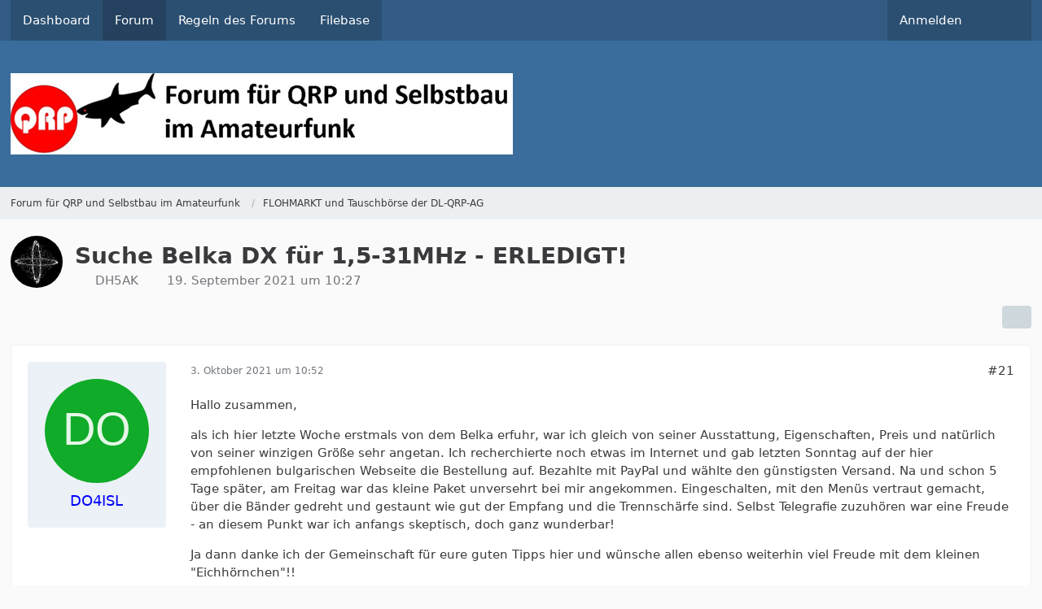

--- FILE ---
content_type: text/html; charset=UTF-8
request_url: https://www.qrpforum.de/forum/index.php?thread/13671-suche-belka-dx-f%C3%BCr-1-5-31mhz-erledigt/&postID=111132
body_size: 15340
content:









<!DOCTYPE html>
<html
    dir="ltr"
    lang="de"
    data-color-scheme="system"
>

<head>
	<meta charset="utf-8">
		
	<title>Suche Belka DX für 1,5-31MHz - ERLEDIGT! - Seite 2 - FLOHMARKT und Tauschbörse der DL-QRP-AG - Forum für QRP und Selbstbau im Amateurfunk</title>
	
	<meta name="viewport" content="width=device-width, initial-scale=1">
<meta name="format-detection" content="telephone=no">
<meta property="og:site_name" content="Forum für QRP und Selbstbau im Amateurfunk">
<meta property="og:title" content="Suche Belka DX für 1,5-31MHz - ERLEDIGT! - Forum für QRP und Selbstbau im Amateurfunk">
<meta property="og:url" content="https://www.qrpforum.de/forum/index.php?thread/13671-suche-belka-dx-f%C3%BCr-1-5-31mhz-erledigt/">
<meta property="og:type" content="article">
<meta property="og:description" content="Ich suche einen BelkaDX Empfänger,  die Version für 1,5-31MHz, gern incl. des optionalen Lautsprechers. Angebote bitte direkt an meinrufzeichen ättt arcor Punkt DE.

73 de Andy DH5AK">
<meta name="description" content="Ich suche einen BelkaDX Empfänger,  die Version für 1,5-31MHz, gern incl. des optionalen Lautsprechers. Angebote bitte direkt an meinrufzeichen ättt arcor Punkt DE.

73 de Andy DH5AK">

<!-- Stylesheets -->
<link rel="stylesheet" type="text/css" href="https://www.qrpforum.de/style/style-1.css?m=1765280213">

<meta name="timezone" content="Europe/Berlin">


<script>
	var WCF_PATH = 'https://www.qrpforum.de/';
	var WSC_API_URL = 'https://www.qrpforum.de/';
	
	var LANGUAGE_ID = 1;
	var LANGUAGE_USE_INFORMAL_VARIANT = false;
	var TIME_NOW = 1768552070;
	var LAST_UPDATE_TIME = 1762847448;
	var ENABLE_DEBUG_MODE = false;
	var ENABLE_PRODUCTION_DEBUG_MODE = true;
	var ENABLE_DEVELOPER_TOOLS = false;
	var PAGE_TITLE = 'Forum für QRP und Selbstbau im Amateurfunk';
	
	var REACTION_TYPES = {"1":{"title":"Gef\u00e4llt mir","renderedIcon":"<img\n\tsrc=\"https:\/\/www.qrpforum.de\/images\/reaction\/like.svg\"\n\talt=\"Gef\u00e4llt mir\"\n\tclass=\"reactionType\"\n\tdata-reaction-type-id=\"1\"\n>","iconPath":"https:\/\/www.qrpforum.de\/images\/reaction\/like.svg","showOrder":1,"reactionTypeID":1,"isAssignable":1},"2":{"title":"Danke","renderedIcon":"<img\n\tsrc=\"https:\/\/www.qrpforum.de\/images\/reaction\/thanks.svg\"\n\talt=\"Danke\"\n\tclass=\"reactionType\"\n\tdata-reaction-type-id=\"2\"\n>","iconPath":"https:\/\/www.qrpforum.de\/images\/reaction\/thanks.svg","showOrder":2,"reactionTypeID":2,"isAssignable":1},"3":{"title":"Haha","renderedIcon":"<img\n\tsrc=\"https:\/\/www.qrpforum.de\/images\/reaction\/haha.svg\"\n\talt=\"Haha\"\n\tclass=\"reactionType\"\n\tdata-reaction-type-id=\"3\"\n>","iconPath":"https:\/\/www.qrpforum.de\/images\/reaction\/haha.svg","showOrder":3,"reactionTypeID":3,"isAssignable":1},"4":{"title":"Verwirrend","renderedIcon":"<img\n\tsrc=\"https:\/\/www.qrpforum.de\/images\/reaction\/confused.svg\"\n\talt=\"Verwirrend\"\n\tclass=\"reactionType\"\n\tdata-reaction-type-id=\"4\"\n>","iconPath":"https:\/\/www.qrpforum.de\/images\/reaction\/confused.svg","showOrder":4,"reactionTypeID":4,"isAssignable":1},"5":{"title":"Traurig","renderedIcon":"<img\n\tsrc=\"https:\/\/www.qrpforum.de\/images\/reaction\/sad.svg\"\n\talt=\"Traurig\"\n\tclass=\"reactionType\"\n\tdata-reaction-type-id=\"5\"\n>","iconPath":"https:\/\/www.qrpforum.de\/images\/reaction\/sad.svg","showOrder":5,"reactionTypeID":5,"isAssignable":1}};
	
	
		{
		const colorScheme = matchMedia("(prefers-color-scheme: dark)").matches ? "dark" : "light";
		document.documentElement.dataset.colorScheme = colorScheme;
	}
	</script>

<script src="https://www.qrpforum.de/js/WoltLabSuite/WebComponent.min.js?v=1762847448"></script>
<script src="https://www.qrpforum.de/js/preload/de.preload.js?v=1762847448"></script>

<script src="https://www.qrpforum.de/js/WoltLabSuite.Core.tiny.min.js?v=1762847448"></script>
<script>
requirejs.config({
	baseUrl: 'https://www.qrpforum.de/js',
	urlArgs: 't=1762847448'
	
});

window.addEventListener('pageshow', function(event) {
	if (event.persisted) {
		window.location.reload();
	}
});

</script>
<script src="https://www.qrpforum.de/js/WoltLabSuite.Forum.tiny.min.js?v=1762847448"></script>
<script src="https://www.qrpforum.de/js/WoltLabSuite.Filebase.tiny.min.js?v=1762847448"></script>
<noscript>
	<style>
		.jsOnly {
			display: none !important;
		}
		
		.noJsOnly {
			display: block !important;
		}
	</style>
</noscript>

<script type="application/ld+json">
{
"@context": "http://schema.org",
"@type": "WebSite",
"url": "https:\/\/www.qrpforum.de\/forum\/",
"potentialAction": {
"@type": "SearchAction",
"target": "https:\/\/www.qrpforum.de\/index.php?search\/&q={search_term_string}",
"query-input": "required name=search_term_string"
}
}
</script>
<link rel="apple-touch-icon" sizes="180x180" href="https://www.qrpforum.de/images/style-1/apple-touch-icon.png">
<link rel="manifest" href="https://www.qrpforum.de/images/style-1/manifest.json">
<link rel="icon" type="image/png" sizes="48x48" href="https://www.qrpforum.de/images/style-1/favicon-48x48.png">
<meta name="msapplication-config" content="https://www.qrpforum.de/images/style-1/browserconfig.xml">
<meta name="theme-color" content="#3a6d9c">
<script>
    {
        document.querySelector('meta[name="theme-color"]').content = window.getComputedStyle(document.documentElement).getPropertyValue("--wcfPageThemeColor");
    }
</script>

	
			<link rel="canonical" href="https://www.qrpforum.de/forum/index.php?thread/13671-suche-belka-dx-f%C3%BCr-1-5-31mhz-erledigt/&amp;pageNo=2">
		
							<link rel="prev" href="https://www.qrpforum.de/forum/index.php?thread/13671-suche-belka-dx-f%C3%BCr-1-5-31mhz-erledigt/">
	
		</head>

<body id="tpl_wbb_thread"
	itemscope itemtype="http://schema.org/WebPage" itemid="https://www.qrpforum.de/forum/index.php?thread/13671-suche-belka-dx-f%C3%BCr-1-5-31mhz-erledigt/&amp;pageNo=2"	data-template="thread" data-application="wbb" data-page-id="60" data-page-identifier="com.woltlab.wbb.Thread"	data-board-id="70" data-thread-id="13671"	class="">

<span id="top"></span>

<div id="pageContainer" class="pageContainer">
	
	
	<div id="pageHeaderContainer" class="pageHeaderContainer">
	<header id="pageHeader" class="pageHeader">
		<div id="pageHeaderPanel" class="pageHeaderPanel">
			<div class="layoutBoundary">
				<div class="box mainMenu" data-box-identifier="com.woltlab.wcf.MainMenu">
			
		
	<div class="boxContent">
		<nav aria-label="Hauptmenü">
	<ol class="boxMenu">
		
		
					<li class="" data-identifier="com.woltlab.wcf.Dashboard">
				<a href="https://www.qrpforum.de/index.php?dashboard/" class="boxMenuLink">
					<span class="boxMenuLinkTitle">Dashboard</span>
														</a>
				
				</li>				
									<li class="active" data-identifier="com.woltlab.wbb.BoardList">
				<a href="https://www.qrpforum.de/forum/" class="boxMenuLink" aria-current="page">
					<span class="boxMenuLinkTitle">Forum</span>
														</a>
				
				</li>				
									<li class="" data-identifier="com.woltlab.wcf.generic32">
				<a href="https://www.qrpforum.de/Nutzungsbedingungen.pdf" class="boxMenuLink">
					<span class="boxMenuLinkTitle">Regeln des Forums</span>
														</a>
				
				</li>				
									<li class="" data-identifier="com.woltlab.filebase.FileList">
				<a href="https://www.qrpforum.de/filebase/" class="boxMenuLink">
					<span class="boxMenuLinkTitle">Filebase</span>
														</a>
				
				</li>				
																	
		
	</ol>
</nav>	</div>
</div><button type="button" class="pageHeaderMenuMobile" aria-expanded="false" aria-label="Menü">
	<span class="pageHeaderMenuMobileInactive">
		<fa-icon size="32" name="bars"></fa-icon>
	</span>
	<span class="pageHeaderMenuMobileActive">
		<fa-icon size="32" name="xmark"></fa-icon>
	</span>
</button>
				
				<nav id="topMenu" class="userPanel">
	<ul class="userPanelItems">
									<li id="pageLanguageContainer">
					</li>
						<li id="userLogin">
				<a
					class="loginLink"
					href="https://www.qrpforum.de/index.php?login/&amp;url=https%3A%2F%2Fwww.qrpforum.de%2Fforum%2Findex.php%3Fthread%2F13671-suche-belka-dx-f%25C3%25BCr-1-5-31mhz-erledigt%2F%26postID%3D111132"
					rel="nofollow"
				>Anmelden</a>
			</li>
				
								
							
		<!-- page search -->
		<li>
			<a href="https://www.qrpforum.de/index.php?search/" id="userPanelSearchButton" class="jsTooltip" title="Suche"><fa-icon size="32" name="magnifying-glass"></fa-icon> <span>Suche</span></a>
		</li>
	</ul>
</nav>
	<a
		href="https://www.qrpforum.de/index.php?login/&amp;url=https%3A%2F%2Fwww.qrpforum.de%2Fforum%2Findex.php%3Fthread%2F13671-suche-belka-dx-f%25C3%25BCr-1-5-31mhz-erledigt%2F%26postID%3D111132"
		class="userPanelLoginLink jsTooltip"
		title="Anmelden"
		rel="nofollow"
	>
		<fa-icon size="32" name="arrow-right-to-bracket"></fa-icon>
	</a>
			</div>
		</div>
		
		<div id="pageHeaderFacade" class="pageHeaderFacade">
			<div class="layoutBoundary">
				<div id="pageHeaderLogo" class="pageHeaderLogo">
		
	<a href="https://www.qrpforum.de/forum/" aria-label="Forum für QRP und Selbstbau im Amateurfunk">
		<img src="https://www.qrpforum.de/images/style-1/pageLogo-47430d3c.jpg" alt="" class="pageHeaderLogoLarge" height="100" width="617" loading="eager">
		<img src="https://www.qrpforum.de/images/default-logo-small.png" alt="" class="pageHeaderLogoSmall" height="60" width="110" loading="eager">
		
		
	</a>
</div>
				
					

					
		
			
	
<button type="button" id="pageHeaderSearchMobile" class="pageHeaderSearchMobile" aria-expanded="false" aria-label="Suche">
	<fa-icon size="32" name="magnifying-glass"></fa-icon>
</button>

<div id="pageHeaderSearch" class="pageHeaderSearch">
	<form method="post" action="https://www.qrpforum.de/index.php?search/">
		<div id="pageHeaderSearchInputContainer" class="pageHeaderSearchInputContainer">
			<div class="pageHeaderSearchType dropdown">
				<a href="#" class="button dropdownToggle" id="pageHeaderSearchTypeSelect">
					<span class="pageHeaderSearchTypeLabel">Dieses Thema</span>
					<fa-icon size="16" name="caret-down" solid></fa-icon>
				</a>
				<ul class="dropdownMenu">
					<li><a href="#" data-extended-link="https://www.qrpforum.de/index.php?search/&amp;extended=1" data-object-type="everywhere">Alles</a></li>
					<li class="dropdownDivider"></li>
					
											<li><a href="#" data-extended-link="https://www.qrpforum.de/index.php?search/&amp;extended=1&amp;type=com.woltlab.wbb.post" data-object-type="com.woltlab.wbb.post" data-parameters='{ "threadID": 13671 }'>Dieses Thema</a></li>		<li><a href="#" data-extended-link="https://www.qrpforum.de/index.php?search/&amp;extended=1&amp;type=com.woltlab.wbb.post" data-object-type="com.woltlab.wbb.post" data-parameters='{ "boardID": 70 }'>Dieses Forum</a></li>
						
						<li class="dropdownDivider"></li>
					
					
																													<li><a href="#" data-extended-link="https://www.qrpforum.de/index.php?search/&amp;type=com.woltlab.wcf.page&amp;extended=1" data-object-type="com.woltlab.wcf.page">Seiten</a></li>
																																			<li><a href="#" data-extended-link="https://www.qrpforum.de/index.php?search/&amp;type=com.woltlab.wbb.post&amp;extended=1" data-object-type="com.woltlab.wbb.post">Forum</a></li>
																								<li><a href="#" data-extended-link="https://www.qrpforum.de/index.php?search/&amp;type=com.woltlab.filebase.file&amp;extended=1" data-object-type="com.woltlab.filebase.file">Dateien</a></li>
																								<li><a href="#" data-extended-link="https://www.qrpforum.de/index.php?search/&amp;type=com.woltlab.blog.entry&amp;extended=1" data-object-type="com.woltlab.blog.entry">Blog-Artikel</a></li>
																
					<li class="dropdownDivider"></li>
					<li><a class="pageHeaderSearchExtendedLink" href="https://www.qrpforum.de/index.php?search/&amp;extended=1">Erweiterte Suche</a></li>
				</ul>
			</div>
			
			<input type="search" name="q" id="pageHeaderSearchInput" class="pageHeaderSearchInput" placeholder="Suchbegriff eingeben" autocomplete="off" value="">
			
			<button type="submit" class="pageHeaderSearchInputButton button" title="Suche">
				<fa-icon size="16" name="magnifying-glass"></fa-icon>
			</button>
			
			<div id="pageHeaderSearchParameters"></div>
			
					</div>
	</form>
</div>

	</div>
		</div>
	</header>
	
	
</div>
	
	
	
	
	
	<div class="pageNavigation">
	<div class="layoutBoundary">
			<nav class="breadcrumbs" aria-label="Verlaufsnavigation">
		<ol class="breadcrumbs__list" itemprop="breadcrumb" itemscope itemtype="http://schema.org/BreadcrumbList">
			<li class="breadcrumbs__item" title="Forum für QRP und Selbstbau im Amateurfunk" itemprop="itemListElement" itemscope itemtype="http://schema.org/ListItem">
							<a class="breadcrumbs__link" href="https://www.qrpforum.de/forum/" itemprop="item">
																<span class="breadcrumbs__title" itemprop="name">Forum für QRP und Selbstbau im Amateurfunk</span>
							</a>
															<meta itemprop="position" content="1">
																					</li>
														
											<li class="breadcrumbs__item" title="FLOHMARKT und Tauschbörse der DL-QRP-AG" itemprop="itemListElement" itemscope itemtype="http://schema.org/ListItem">
							<a class="breadcrumbs__link" href="https://www.qrpforum.de/forum/index.php?board/70-flohmarkt-und-tauschb%C3%B6rse-der-dl-qrp-ag/" itemprop="item">
																	<span class="breadcrumbs__parent_indicator">
										<fa-icon size="16" name="arrow-left-long"></fa-icon>
									</span>
																<span class="breadcrumbs__title" itemprop="name">FLOHMARKT und Tauschbörse der DL-QRP-AG</span>
							</a>
															<meta itemprop="position" content="2">
																					</li>
		</ol>
	</nav>
	</div>
</div>
	
	
	
	<section id="main" class="main" role="main" 	itemprop="mainEntity" itemscope itemtype="http://schema.org/DiscussionForumPosting"
	itemid="https://www.qrpforum.de/forum/index.php?thread/13671-suche-belka-dx-f%C3%BCr-1-5-31mhz-erledigt/#post110109"
>
		<div class="layoutBoundary">
			

						
			<div id="content" class="content">
								
																<header class="contentHeader messageGroupContentHeader wbbThread" data-thread-id="13671" data-is-closed="0" data-is-deleted="0" data-is-disabled="0" data-is-sticky="0" data-is-announcement="0" data-is-link="0">
		<div class="contentHeaderIcon">
			<img src="https://www.qrpforum.de/images/avatars/90/404-901290bac472c4c58777c81502c8cf6a2d7a1a32.webp" width="64" height="64" alt="" class="userAvatarImage" loading="lazy">
															
		</div>

		<div class="contentHeaderTitle">
			<h1 class="contentTitle" itemprop="name headline">Suche Belka DX für 1,5-31MHz - ERLEDIGT!</h1>
			<ul class="inlineList contentHeaderMetaData">
				

				

									<li itemprop="author" itemscope itemtype="http://schema.org/Person">
						<fa-icon size="16" name="user"></fa-icon>
													<a href="https://www.qrpforum.de/index.php?user/2697-dh5ak/" class="userLink" data-object-id="2697" itemprop="url">
								<span itemprop="name">DH5AK</span>
							</a>
											</li>
				
				<li>
					<fa-icon size="16" name="clock"></fa-icon>
					<a href="https://www.qrpforum.de/forum/index.php?thread/13671-suche-belka-dx-f%C3%BCr-1-5-31mhz-erledigt/"><woltlab-core-date-time date="2021-09-19T08:27:14+00:00">19. September 2021 um 10:27</woltlab-core-date-time></a>
				</li>

				
				
				
			</ul>

			<meta itemprop="url" content="https://www.qrpforum.de/forum/index.php?thread/13671-suche-belka-dx-f%C3%BCr-1-5-31mhz-erledigt/">
			<meta itemprop="commentCount" content="38">
							<meta itemprop="datePublished" content="2021-09-19T10:27:14+02:00">
					</div>

		
	</header>
													
				
				
				
				
				

				




	<div class="contentInteraction">
					<div class="contentInteractionPagination paginationTop">
				<woltlab-core-pagination page="2" count="2" url="https://www.qrpforum.de/forum/index.php?thread/13671-suche-belka-dx-f%C3%BCr-1-5-31mhz-erledigt/"></woltlab-core-pagination>			</div>
		
					<div class="contentInteractionButtonContainer">
				
									 <div class="contentInteractionShareButton">
						<button type="button" class="button small wsShareButton jsTooltip" title="Teilen" data-link="https://www.qrpforum.de/forum/index.php?thread/13671-suche-belka-dx-f%C3%BCr-1-5-31mhz-erledigt/" data-link-title="Suche Belka DX für 1,5-31MHz - ERLEDIGT!" data-bbcode="[thread]13671[/thread]">
		<fa-icon size="16" name="share-nodes"></fa-icon>
	</button>					</div>
				
							</div>
			</div>


	<div class="section">
		<ul
			class="wbbThreadPostList messageList jsClipboardContainer"
			data-is-last-page="true"
			data-last-post-time="1637672294"
			data-page-no="2"
			data-type="com.woltlab.wbb.post"
		>
							



			
		
		
		
	
	
			<li
			id="post110269"
			class="
				anchorFixedHeader
															"
		>
			<article class="wbbPost message messageSidebarOrientationLeft jsClipboardObject jsMessage userOnlineGroupMarking3"
				data-post-id="110269" data-can-edit="0" data-can-edit-inline="0"
				data-is-closed="0" data-is-deleted="0" data-is-disabled="0"
								data-object-id="110269" data-object-type="com.woltlab.wbb.likeablePost" data-user-id="2648"													itemprop="comment"
					itemscope itemtype="http://schema.org/Comment"
					itemid="https://www.qrpforum.de/forum/index.php?thread/13671-suche-belka-dx-f%C3%BCr-1-5-31mhz-erledigt/&amp;postID=110269#post110269"
							>
				<meta itemprop="datePublished" content="2021-10-03T10:52:49+02:00">
									<meta itemprop="dateModified" content="2021-10-04T15:04:29+02:00">
													<meta itemprop="url" content="https://www.qrpforum.de/forum/index.php?thread/13671-suche-belka-dx-f%C3%BCr-1-5-31mhz-erledigt/&amp;postID=110269#post110269">
									 
	
<aside role="presentation" class="messageSidebar member" itemprop="author" itemscope itemtype="http://schema.org/Person">
	<div class="messageAuthor">
		
		
								
							<div class="userAvatar">
					<a href="https://www.qrpforum.de/index.php?user/2648-do4isl/" aria-hidden="true" tabindex="-1"><img src="[data-uri]" width="128" height="128" alt="" class="userAvatarImage"></a>					
									</div>
						
			<div class="messageAuthorContainer">
				<a href="https://www.qrpforum.de/index.php?user/2648-do4isl/" class="username userLink" data-object-id="2648" itemprop="url">
					<span itemprop="name">DO4ISL</span>
				</a>
														
					
							</div>
			
							
				
							
						</div>
	
			
		
					
				
		
	</aside>
				
				<div class="messageContent">
					<header class="messageHeader">
						<div class="messageHeaderBox">
							<ul class="messageHeaderMetaData">
								<li><a href="https://www.qrpforum.de/forum/index.php?thread/13671-suche-belka-dx-f%C3%BCr-1-5-31mhz-erledigt/&amp;postID=110269#post110269" class="permalink messagePublicationTime"><woltlab-core-date-time date="2021-10-03T08:52:49+00:00">3. Oktober 2021 um 10:52</woltlab-core-date-time></a></li>
								
								
							</ul>
							
							<ul class="messageStatus">
																																																
								
							</ul>
						</div>
						
						<ul class="messageQuickOptions">
															
														
															<li>
									<a href="https://www.qrpforum.de/forum/index.php?thread/13671-suche-belka-dx-f%C3%BCr-1-5-31mhz-erledigt/&amp;postID=110269#post110269" class="jsTooltip wsShareButton" title="Teilen" data-link-title="Suche Belka DX für 1,5-31MHz - ERLEDIGT!">#21</a>
								</li>
														
														
							
						</ul>
						
						
					</header>
					
					<div class="messageBody">
												
												
						
						
						<div class="messageText" itemprop="text">
														
							<p>Hallo zusammen,</p><p>als ich hier letzte Woche erstmals von dem Belka erfuhr, war ich gleich von seiner Ausstattung, Eigenschaften, Preis und natürlich von seiner winzigen Größe sehr angetan. Ich recherchierte noch etwas im Internet und gab letzten Sonntag auf der hier empfohlenen bulgarischen Webseite die Bestellung auf. Bezahlte mit PayPal und wählte den günstigsten Versand. Na und schon 5 Tage später, am Freitag war das kleine Paket unversehrt bei mir angekommen. Eingeschalten, mit den Menüs vertraut gemacht, über die Bänder gedreht und gestaunt wie gut der Empfang und die Trennschärfe sind. Selbst Telegrafie zuzuhören war eine Freude - an diesem Punkt war ich anfangs skeptisch, doch ganz wunderbar!</p><p>Ja dann danke ich der Gemeinschaft für eure guten Tipps hier und wünsche allen ebenso weiterhin  viel Freude mit dem kleinen "Eichhörnchen"!!</p><p>Vy 73, Ingo, DO4ISL</p><p><br>Edit: Danke für den Hinweis bzgl. CN22-Aufkleber, dieser wurde nun verpixelt. Die Fotos sollen dokumentieren, wie sorgfältig das Gerät verpackt und unversehrt den weiten Weg zurücklegte. Was man nicht sehen kann, unter dem mit Papier eingeschlagenem Paket befindet sich noch eine Plastikhülle, welche gegen evtl. Nässe geschützt hätte. Das alles gefiel mir sehr gut und fand es erwähnenswert!</p>						</div>
						
						
					</div>
					
					<footer class="messageFooter">
									<section class="section attachmentThumbnailList">
			<h2 class="messageSectionTitle">Bilder</h2>
			
			<ul class="inlineList">
				<li class="attachmentThumbnail" data-attachment-id="23093">
								<a href="https://www.qrpforum.de/index.php?attachment/23093-belka-dx-2-jpg/" class="jsImageViewer jsTooltip" title="Bild „Belka_DX_2.jpg“ anzeigen">
									<div class="attachmentThumbnailContainer">
										<span class="attachmentThumbnailImage">
																							<img
													src="https://www.qrpforum.de/index.php?attachment/23093-belka-dx-2-jpg/&amp;thumbnail=1"
													alt=""
																										width="257"
													height="198"
													loading="lazy"
												>
																					</span>
									
										<span class="attachmentThumbnailData">
											<span class="attachmentFilename">Belka_DX_2.jpg</span>
										</span>
									</div>
									
									<ul class="attachmentMetaData inlineList">
										<li>
											<fa-icon size="16" name="file-lines"></fa-icon>
											270,97 kB										</li>
										<li>
											<fa-icon size="16" name="up-right-and-down-left-from-center"></fa-icon>
											800 × 617										</li>
										<li>
											<fa-icon size="16" name="eye"></fa-icon>
											441										</li>
									</ul>
								</a>
							</li>
																								<li class="attachmentThumbnail" data-attachment-id="23094">
								<a href="https://www.qrpforum.de/index.php?attachment/23094-belka-dx-3-jpg/" class="jsImageViewer jsTooltip" title="Bild „Belka_DX_3.jpg“ anzeigen">
									<div class="attachmentThumbnailContainer">
										<span class="attachmentThumbnailImage">
																							<img
													src="https://www.qrpforum.de/index.php?attachment/23094-belka-dx-3-jpg/&amp;thumbnail=1"
													alt=""
																										width="251"
													height="198"
													loading="lazy"
												>
																					</span>
									
										<span class="attachmentThumbnailData">
											<span class="attachmentFilename">Belka_DX_3.jpg</span>
										</span>
									</div>
									
									<ul class="attachmentMetaData inlineList">
										<li>
											<fa-icon size="16" name="file-lines"></fa-icon>
											185,07 kB										</li>
										<li>
											<fa-icon size="16" name="up-right-and-down-left-from-center"></fa-icon>
											800 × 631										</li>
										<li>
											<fa-icon size="16" name="eye"></fa-icon>
											430										</li>
									</ul>
								</a>
							</li>
																								<li class="attachmentThumbnail" data-attachment-id="23095">
								<a href="https://www.qrpforum.de/index.php?attachment/23095-belka-dx-1-jpg/" class="jsImageViewer jsTooltip" title="Bild „Belka_DX_1.jpg“ anzeigen">
									<div class="attachmentThumbnailContainer">
										<span class="attachmentThumbnailImage">
																							<img
													src="https://www.qrpforum.de/index.php?attachment/23095-belka-dx-1-jpg/&amp;thumbnail=1"
													alt=""
																										width="179"
													height="198"
													loading="lazy"
												>
																					</span>
									
										<span class="attachmentThumbnailData">
											<span class="attachmentFilename">Belka_DX_1.jpg</span>
										</span>
									</div>
									
									<ul class="attachmentMetaData inlineList">
										<li>
											<fa-icon size="16" name="file-lines"></fa-icon>
											476,22 kB										</li>
										<li>
											<fa-icon size="16" name="up-right-and-down-left-from-center"></fa-icon>
											800 × 884										</li>
										<li>
											<fa-icon size="16" name="eye"></fa-icon>
											502										</li>
									</ul>
								</a>
							</li>
			</ul>
		</section>
	
	
	
						
												
						
						
						<div class="messageFooterNotes">
															<p class="messageFooterNote wbbPostEditNote">Einmal editiert, zuletzt von <a href="https://www.qrpforum.de/index.php?user/2648-do4isl/" class="userLink" data-object-id="2648">DO4ISL</a> (<woltlab-core-date-time date="2021-10-04T13:04:29+00:00">4. Oktober 2021 um 15:04</woltlab-core-date-time>)</p>
														
														
														
														
							
						</div>
						
						<div class="messageFooterGroup">
							
																					
							<ul class="messageFooterButtonsExtra buttonList smallButtons jsMobileNavigationExtra">
																																								
							</ul>
							
							<ul class="messageFooterButtons buttonList smallButtons jsMobileNavigation">
																																								
							</ul>
						</div>

						
					</footer>
				</div>
			</article>
		</li>
		
	
	
		
		
				
		
		
		
	
	
			<li
			id="post110272"
			class="
				anchorFixedHeader
															"
		>
			<article class="wbbPost message messageSidebarOrientationLeft jsClipboardObject jsMessage userOnlineGroupMarking3"
				data-post-id="110272" data-can-edit="0" data-can-edit-inline="0"
				data-is-closed="0" data-is-deleted="0" data-is-disabled="0"
								data-object-id="110272" data-object-type="com.woltlab.wbb.likeablePost" data-user-id="699"													itemprop="comment"
					itemscope itemtype="http://schema.org/Comment"
					itemid="https://www.qrpforum.de/forum/index.php?thread/13671-suche-belka-dx-f%C3%BCr-1-5-31mhz-erledigt/&amp;postID=110272#post110272"
							>
				<meta itemprop="datePublished" content="2021-10-03T15:41:59+02:00">
													<meta itemprop="url" content="https://www.qrpforum.de/forum/index.php?thread/13671-suche-belka-dx-f%C3%BCr-1-5-31mhz-erledigt/&amp;postID=110272#post110272">
								
<aside role="presentation" class="messageSidebar member" itemprop="author" itemscope itemtype="http://schema.org/Person">
	<div class="messageAuthor">
		
		
								
							<div class="userAvatar">
					<a href="https://www.qrpforum.de/index.php?user/699-dl3hrt/" aria-hidden="true" tabindex="-1"><img src="https://www.qrpforum.de/images/avatars/6d/220-6dc6038a0c5e2c869bd82b95c96bed8c3e4f73f6.webp" width="128" height="128" alt="" class="userAvatarImage" loading="lazy"></a>					
									</div>
						
			<div class="messageAuthorContainer">
				<a href="https://www.qrpforum.de/index.php?user/699-dl3hrt/" class="username userLink" data-object-id="699" itemprop="url">
					<span itemprop="name">dl3hrt</span>
				</a>
														
					
							</div>
			
							
				
							
						</div>
	
			
		
					
				
		
	</aside>
				
				<div class="messageContent">
					<header class="messageHeader">
						<div class="messageHeaderBox">
							<ul class="messageHeaderMetaData">
								<li><a href="https://www.qrpforum.de/forum/index.php?thread/13671-suche-belka-dx-f%C3%BCr-1-5-31mhz-erledigt/&amp;postID=110272#post110272" class="permalink messagePublicationTime"><woltlab-core-date-time date="2021-10-03T13:41:59+00:00">3. Oktober 2021 um 15:41</woltlab-core-date-time></a></li>
								
								
							</ul>
							
							<ul class="messageStatus">
																																																
								
							</ul>
						</div>
						
						<ul class="messageQuickOptions">
															
														
															<li>
									<a href="https://www.qrpforum.de/forum/index.php?thread/13671-suche-belka-dx-f%C3%BCr-1-5-31mhz-erledigt/&amp;postID=110272#post110272" class="jsTooltip wsShareButton" title="Teilen" data-link-title="Suche Belka DX für 1,5-31MHz - ERLEDIGT!">#22</a>
								</li>
														
														
							
						</ul>
						
						
					</header>
					
					<div class="messageBody">
												
												
						
						
						<div class="messageText" itemprop="text">
														
							<p>Mein bestellter Belka kam auch gestern an. Die ersten Tests waren sehr zufriedenstellend. Und was für mich ein ganz wichtiger Punkt ist: Endlich ein nichtrastender Drehgeber!</p><p>73</p><p>Karsten</p>						</div>
						
						
					</div>
					
					<footer class="messageFooter">
												
												
						
						
						<div class="messageFooterNotes">
														
														
														
														
							
						</div>
						
						<div class="messageFooterGroup">
							
																					
							<ul class="messageFooterButtonsExtra buttonList smallButtons jsMobileNavigationExtra">
																																								
							</ul>
							
							<ul class="messageFooterButtons buttonList smallButtons jsMobileNavigation">
																																								
							</ul>
						</div>

						
					</footer>
				</div>
			</article>
		</li>
		
	
	
		
		
				
		
		
		
	
	
			<li
			id="post110275"
			class="
				anchorFixedHeader
															"
		>
			<article class="wbbPost message messageSidebarOrientationLeft jsClipboardObject jsMessage"
				data-post-id="110275" data-can-edit="0" data-can-edit-inline="0"
				data-is-closed="0" data-is-deleted="0" data-is-disabled="0"
								data-object-id="110275" data-object-type="com.woltlab.wbb.likeablePost" data-user-id=""													itemprop="comment"
					itemscope itemtype="http://schema.org/Comment"
					itemid="https://www.qrpforum.de/forum/index.php?thread/13671-suche-belka-dx-f%C3%BCr-1-5-31mhz-erledigt/&amp;postID=110275#post110275"
							>
				<meta itemprop="datePublished" content="2021-10-04T09:19:14+02:00">
													<meta itemprop="url" content="https://www.qrpforum.de/forum/index.php?thread/13671-suche-belka-dx-f%C3%BCr-1-5-31mhz-erledigt/&amp;postID=110275#post110275">
								
<aside role="presentation" class="messageSidebar guest" itemprop="author" itemscope itemtype="http://schema.org/Person">
	<div class="messageAuthor">
		
		
					<div class="userAvatar">
				<span><img src="[data-uri]" width="128" height="128" alt="" class="userAvatarImage"></span>
			</div>
			
			<div class="messageAuthorContainer">
									<span class="username" itemprop="name">DK7BY</span>
								
				
			</div>
			
			<div class="userTitle">
				<span class="badge">Gast</span>
			</div>
			</div>
	
			
		
				
		
	</aside>
				
				<div class="messageContent">
					<header class="messageHeader">
						<div class="messageHeaderBox">
							<ul class="messageHeaderMetaData">
								<li><a href="https://www.qrpforum.de/forum/index.php?thread/13671-suche-belka-dx-f%C3%BCr-1-5-31mhz-erledigt/&amp;postID=110275#post110275" class="permalink messagePublicationTime"><woltlab-core-date-time date="2021-10-04T07:19:14+00:00">4. Oktober 2021 um 09:19</woltlab-core-date-time></a></li>
								
								
							</ul>
							
							<ul class="messageStatus">
																																																
								
							</ul>
						</div>
						
						<ul class="messageQuickOptions">
															
														
															<li>
									<a href="https://www.qrpforum.de/forum/index.php?thread/13671-suche-belka-dx-f%C3%BCr-1-5-31mhz-erledigt/&amp;postID=110275#post110275" class="jsTooltip wsShareButton" title="Teilen" data-link-title="Suche Belka DX für 1,5-31MHz - ERLEDIGT!">#23</a>
								</li>
														
														
							
						</ul>
						
						
					</header>
					
					<div class="messageBody">
												
												
						
						
						<div class="messageText" itemprop="text">
														
							<p>So jetzt habt ihr mein Interesse geweckt. Habe direkt in Belaurus bestellt und werde berichten. In meinem OV ist auch schon einer unterwegs damit und sehr zufrieden.</p><p>73 Karsten</p>						</div>
						
						
					</div>
					
					<footer class="messageFooter">
												
												
						
						
						<div class="messageFooterNotes">
														
														
														
														
							
						</div>
						
						<div class="messageFooterGroup">
							
																					
							<ul class="messageFooterButtonsExtra buttonList smallButtons jsMobileNavigationExtra">
																																								
							</ul>
							
							<ul class="messageFooterButtons buttonList smallButtons jsMobileNavigation">
																																								
							</ul>
						</div>

						
					</footer>
				</div>
			</article>
		</li>
		
	
	
		
		
				
		
		
		
	
	
			<li
			id="post110278"
			class="
				anchorFixedHeader
				messageGroupStarter											"
		>
			<article class="wbbPost message messageSidebarOrientationLeft jsClipboardObject jsMessage userOnlineGroupMarking3"
				data-post-id="110278" data-can-edit="0" data-can-edit-inline="0"
				data-is-closed="0" data-is-deleted="0" data-is-disabled="0"
								data-object-id="110278" data-object-type="com.woltlab.wbb.likeablePost" data-user-id="2697"													itemprop="comment"
					itemscope itemtype="http://schema.org/Comment"
					itemid="https://www.qrpforum.de/forum/index.php?thread/13671-suche-belka-dx-f%C3%BCr-1-5-31mhz-erledigt/&amp;postID=110278#post110278"
							>
				<meta itemprop="datePublished" content="2021-10-04T14:29:56+02:00">
													<meta itemprop="url" content="https://www.qrpforum.de/forum/index.php?thread/13671-suche-belka-dx-f%C3%BCr-1-5-31mhz-erledigt/&amp;postID=110278#post110278">
								
<aside role="presentation" class="messageSidebar member" itemprop="author" itemscope itemtype="http://schema.org/Person">
	<div class="messageAuthor">
		
		
								
							<div class="userAvatar">
					<a href="https://www.qrpforum.de/index.php?user/2697-dh5ak/" aria-hidden="true" tabindex="-1"><img src="https://www.qrpforum.de/images/avatars/90/404-901290bac472c4c58777c81502c8cf6a2d7a1a32.webp" width="128" height="128" alt="" class="userAvatarImage" loading="lazy"></a>					
									</div>
						
			<div class="messageAuthorContainer">
				<a href="https://www.qrpforum.de/index.php?user/2697-dh5ak/" class="username userLink" data-object-id="2697" itemprop="url">
					<span itemprop="name">DH5AK</span>
				</a>
														
					
							</div>
			
							
				
							
						</div>
	
			
		
					
				
		
	</aside>
				
				<div class="messageContent">
					<header class="messageHeader">
						<div class="messageHeaderBox">
							<ul class="messageHeaderMetaData">
								<li><a href="https://www.qrpforum.de/forum/index.php?thread/13671-suche-belka-dx-f%C3%BCr-1-5-31mhz-erledigt/&amp;postID=110278#post110278" class="permalink messagePublicationTime"><woltlab-core-date-time date="2021-10-04T12:29:56+00:00">4. Oktober 2021 um 14:29</woltlab-core-date-time></a></li>
								
								
							</ul>
							
							<ul class="messageStatus">
																																																
								
							</ul>
						</div>
						
						<ul class="messageQuickOptions">
															
														
															<li>
									<a href="https://www.qrpforum.de/forum/index.php?thread/13671-suche-belka-dx-f%C3%BCr-1-5-31mhz-erledigt/&amp;postID=110278#post110278" class="jsTooltip wsShareButton" title="Teilen" data-link-title="Suche Belka DX für 1,5-31MHz - ERLEDIGT!">#24</a>
								</li>
														
														
							
						</ul>
						
						
					</header>
					
					<div class="messageBody">
												
												
						
						
						<div class="messageText" itemprop="text">
														
							<p>Das Bild sollte weg!</p>						</div>
						
						
					</div>
					
					<footer class="messageFooter">
												
												
						
						
						<div class="messageFooterNotes">
														
														
														
														
							
						</div>
						
						<div class="messageFooterGroup">
							
																					
							<ul class="messageFooterButtonsExtra buttonList smallButtons jsMobileNavigationExtra">
																																								
							</ul>
							
							<ul class="messageFooterButtons buttonList smallButtons jsMobileNavigation">
																																								
							</ul>
						</div>

						
					</footer>
				</div>
			</article>
		</li>
		
	
	
		
		
				
		
		
		
	
	
			<li
			id="post110279"
			class="
				anchorFixedHeader
															"
		>
			<article class="wbbPost message messageSidebarOrientationLeft jsClipboardObject jsMessage userOnlineGroupMarking3"
				data-post-id="110279" data-can-edit="0" data-can-edit-inline="0"
				data-is-closed="0" data-is-deleted="0" data-is-disabled="0"
								data-object-id="110279" data-object-type="com.woltlab.wbb.likeablePost" data-user-id="2648"													itemprop="comment"
					itemscope itemtype="http://schema.org/Comment"
					itemid="https://www.qrpforum.de/forum/index.php?thread/13671-suche-belka-dx-f%C3%BCr-1-5-31mhz-erledigt/&amp;postID=110279#post110279"
							>
				<meta itemprop="datePublished" content="2021-10-04T15:05:30+02:00">
													<meta itemprop="url" content="https://www.qrpforum.de/forum/index.php?thread/13671-suche-belka-dx-f%C3%BCr-1-5-31mhz-erledigt/&amp;postID=110279#post110279">
								
<aside role="presentation" class="messageSidebar member" itemprop="author" itemscope itemtype="http://schema.org/Person">
	<div class="messageAuthor">
		
		
								
							<div class="userAvatar">
					<a href="https://www.qrpforum.de/index.php?user/2648-do4isl/" aria-hidden="true" tabindex="-1"><img src="[data-uri]" width="128" height="128" alt="" class="userAvatarImage"></a>					
									</div>
						
			<div class="messageAuthorContainer">
				<a href="https://www.qrpforum.de/index.php?user/2648-do4isl/" class="username userLink" data-object-id="2648" itemprop="url">
					<span itemprop="name">DO4ISL</span>
				</a>
														
					
							</div>
			
							
				
							
						</div>
	
			
		
					
				
		
	</aside>
				
				<div class="messageContent">
					<header class="messageHeader">
						<div class="messageHeaderBox">
							<ul class="messageHeaderMetaData">
								<li><a href="https://www.qrpforum.de/forum/index.php?thread/13671-suche-belka-dx-f%C3%BCr-1-5-31mhz-erledigt/&amp;postID=110279#post110279" class="permalink messagePublicationTime"><woltlab-core-date-time date="2021-10-04T13:05:30+00:00">4. Oktober 2021 um 15:05</woltlab-core-date-time></a></li>
								
								
							</ul>
							
							<ul class="messageStatus">
																																																
								
							</ul>
						</div>
						
						<ul class="messageQuickOptions">
															
														
															<li>
									<a href="https://www.qrpforum.de/forum/index.php?thread/13671-suche-belka-dx-f%C3%BCr-1-5-31mhz-erledigt/&amp;postID=110279#post110279" class="jsTooltip wsShareButton" title="Teilen" data-link-title="Suche Belka DX für 1,5-31MHz - ERLEDIGT!">#25</a>
								</li>
														
														
							
						</ul>
						
						
					</header>
					
					<div class="messageBody">
												
												
						
						
						<div class="messageText" itemprop="text">
														
							<p>Danke für die Hinweise, habe es entsprechend geändert!  <img src="https://www.qrpforum.de/images/smilies/emojione/1f609.png" alt=";)" title="wink" class="smiley" srcset="https://www.qrpforum.de/images/smilies/emojione/1f609@2x.png 2x" height="23" width="23" loading="eager" translate="no"></p>						</div>
						
						
					</div>
					
					<footer class="messageFooter">
												
												
						
						
						<div class="messageFooterNotes">
														
														
														
														
							
						</div>
						
						<div class="messageFooterGroup">
							
																					
							<ul class="messageFooterButtonsExtra buttonList smallButtons jsMobileNavigationExtra">
																																								
							</ul>
							
							<ul class="messageFooterButtons buttonList smallButtons jsMobileNavigation">
																																								
							</ul>
						</div>

						
					</footer>
				</div>
			</article>
		</li>
		
	
	
		
		
				
		
		
		
	
	
			<li
			id="post110281"
			class="
				anchorFixedHeader
				messageGroupStarter											"
		>
			<article class="wbbPost message messageSidebarOrientationLeft jsClipboardObject jsMessage userOnlineGroupMarking3"
				data-post-id="110281" data-can-edit="0" data-can-edit-inline="0"
				data-is-closed="0" data-is-deleted="0" data-is-disabled="0"
								data-object-id="110281" data-object-type="com.woltlab.wbb.likeablePost" data-user-id="2697"													itemprop="comment"
					itemscope itemtype="http://schema.org/Comment"
					itemid="https://www.qrpforum.de/forum/index.php?thread/13671-suche-belka-dx-f%C3%BCr-1-5-31mhz-erledigt/&amp;postID=110281#post110281"
							>
				<meta itemprop="datePublished" content="2021-10-04T21:03:48+02:00">
													<meta itemprop="url" content="https://www.qrpforum.de/forum/index.php?thread/13671-suche-belka-dx-f%C3%BCr-1-5-31mhz-erledigt/&amp;postID=110281#post110281">
								
<aside role="presentation" class="messageSidebar member" itemprop="author" itemscope itemtype="http://schema.org/Person">
	<div class="messageAuthor">
		
		
								
							<div class="userAvatar">
					<a href="https://www.qrpforum.de/index.php?user/2697-dh5ak/" aria-hidden="true" tabindex="-1"><img src="https://www.qrpforum.de/images/avatars/90/404-901290bac472c4c58777c81502c8cf6a2d7a1a32.webp" width="128" height="128" alt="" class="userAvatarImage" loading="lazy"></a>					
									</div>
						
			<div class="messageAuthorContainer">
				<a href="https://www.qrpforum.de/index.php?user/2697-dh5ak/" class="username userLink" data-object-id="2697" itemprop="url">
					<span itemprop="name">DH5AK</span>
				</a>
														
					
							</div>
			
							
				
							
						</div>
	
			
		
					
				
		
	</aside>
				
				<div class="messageContent">
					<header class="messageHeader">
						<div class="messageHeaderBox">
							<ul class="messageHeaderMetaData">
								<li><a href="https://www.qrpforum.de/forum/index.php?thread/13671-suche-belka-dx-f%C3%BCr-1-5-31mhz-erledigt/&amp;postID=110281#post110281" class="permalink messagePublicationTime"><woltlab-core-date-time date="2021-10-04T19:03:48+00:00">4. Oktober 2021 um 21:03</woltlab-core-date-time></a></li>
								
								
							</ul>
							
							<ul class="messageStatus">
																																																
								
							</ul>
						</div>
						
						<ul class="messageQuickOptions">
															
														
															<li>
									<a href="https://www.qrpforum.de/forum/index.php?thread/13671-suche-belka-dx-f%C3%BCr-1-5-31mhz-erledigt/&amp;postID=110281#post110281" class="jsTooltip wsShareButton" title="Teilen" data-link-title="Suche Belka DX für 1,5-31MHz - ERLEDIGT!">#26</a>
								</li>
														
														
							
						</ul>
						
						
					</header>
					
					<div class="messageBody">
												
												
						
						
						<div class="messageText" itemprop="text">
														
							<p>ufb!</p>						</div>
						
						
					</div>
					
					<footer class="messageFooter">
												
												
						
						
						<div class="messageFooterNotes">
														
														
														
														
							
						</div>
						
						<div class="messageFooterGroup">
							
																					
							<ul class="messageFooterButtonsExtra buttonList smallButtons jsMobileNavigationExtra">
																																								
							</ul>
							
							<ul class="messageFooterButtons buttonList smallButtons jsMobileNavigation">
																																								
							</ul>
						</div>

						
					</footer>
				</div>
			</article>
		</li>
		
	
	
		
		
				
		
		
		
	
	
			<li
			id="post110409"
			class="
				anchorFixedHeader
															"
		>
			<article class="wbbPost message messageSidebarOrientationLeft jsClipboardObject jsMessage userOnlineGroupMarking3"
				data-post-id="110409" data-can-edit="0" data-can-edit-inline="0"
				data-is-closed="0" data-is-deleted="0" data-is-disabled="0"
								data-object-id="110409" data-object-type="com.woltlab.wbb.likeablePost" data-user-id="1225"													itemprop="comment"
					itemscope itemtype="http://schema.org/Comment"
					itemid="https://www.qrpforum.de/forum/index.php?thread/13671-suche-belka-dx-f%C3%BCr-1-5-31mhz-erledigt/&amp;postID=110409#post110409"
							>
				<meta itemprop="datePublished" content="2021-10-12T16:04:06+02:00">
													<meta itemprop="url" content="https://www.qrpforum.de/forum/index.php?thread/13671-suche-belka-dx-f%C3%BCr-1-5-31mhz-erledigt/&amp;postID=110409#post110409">
								
<aside role="presentation" class="messageSidebar member" itemprop="author" itemscope itemtype="http://schema.org/Person">
	<div class="messageAuthor">
		
		
								
							<div class="userAvatar">
					<a href="https://www.qrpforum.de/index.php?user/1225-dm4tj/" aria-hidden="true" tabindex="-1"><img src="[data-uri]" width="128" height="128" alt="" class="userAvatarImage"></a>					
									</div>
						
			<div class="messageAuthorContainer">
				<a href="https://www.qrpforum.de/index.php?user/1225-dm4tj/" class="username userLink" data-object-id="1225" itemprop="url">
					<span itemprop="name">DM4TJ</span>
				</a>
														
					
							</div>
			
							
				
							
						</div>
	
			
		
					
				
		
	</aside>
				
				<div class="messageContent">
					<header class="messageHeader">
						<div class="messageHeaderBox">
							<ul class="messageHeaderMetaData">
								<li><a href="https://www.qrpforum.de/forum/index.php?thread/13671-suche-belka-dx-f%C3%BCr-1-5-31mhz-erledigt/&amp;postID=110409#post110409" class="permalink messagePublicationTime"><woltlab-core-date-time date="2021-10-12T14:04:06+00:00">12. Oktober 2021 um 16:04</woltlab-core-date-time></a></li>
								
								
							</ul>
							
							<ul class="messageStatus">
																																																
								
							</ul>
						</div>
						
						<ul class="messageQuickOptions">
															
														
															<li>
									<a href="https://www.qrpforum.de/forum/index.php?thread/13671-suche-belka-dx-f%C3%BCr-1-5-31mhz-erledigt/&amp;postID=110409#post110409" class="jsTooltip wsShareButton" title="Teilen" data-link-title="Suche Belka DX für 1,5-31MHz - ERLEDIGT!">#27</a>
								</li>
														
														
							
						</ul>
						
						
					</header>
					
					<div class="messageBody">
												
												
						
						
						<div class="messageText" itemprop="text">
														
							<p>Hallo allerseits,</p><p>weitere Infos u.a. auch eine deutsche Bedienungsanleitung findet man hier:</p><p>			<a href="https://www.americanmorse.com/portapaddlelegmount.htm" class="externalURL" target="_blank" rel="nofollow noopener ugc">American Morse Equipment - Porta-Paddle Leg Mount</a>
	</p><p>Danke dafür !</p><p>72/73 de Klaus DM4TJ</p>						</div>
						
						
					</div>
					
					<footer class="messageFooter">
												
												
						
						
						<div class="messageFooterNotes">
														
														
														
														
							
						</div>
						
						<div class="messageFooterGroup">
							
																					
							<ul class="messageFooterButtonsExtra buttonList smallButtons jsMobileNavigationExtra">
																																								
							</ul>
							
							<ul class="messageFooterButtons buttonList smallButtons jsMobileNavigation">
																																								
							</ul>
						</div>

						
					</footer>
				</div>
			</article>
		</li>
		
	
	
		
		
				
		
		
		
	
	
			<li
			id="post110499"
			class="
				anchorFixedHeader
															"
		>
			<article class="wbbPost message messageSidebarOrientationLeft jsClipboardObject jsMessage userOnlineGroupMarking3"
				data-post-id="110499" data-can-edit="0" data-can-edit-inline="0"
				data-is-closed="0" data-is-deleted="0" data-is-disabled="0"
								data-object-id="110499" data-object-type="com.woltlab.wbb.likeablePost" data-user-id="699"													itemprop="comment"
					itemscope itemtype="http://schema.org/Comment"
					itemid="https://www.qrpforum.de/forum/index.php?thread/13671-suche-belka-dx-f%C3%BCr-1-5-31mhz-erledigt/&amp;postID=110499#post110499"
							>
				<meta itemprop="datePublished" content="2021-10-17T13:02:09+02:00">
													<meta itemprop="url" content="https://www.qrpforum.de/forum/index.php?thread/13671-suche-belka-dx-f%C3%BCr-1-5-31mhz-erledigt/&amp;postID=110499#post110499">
								
<aside role="presentation" class="messageSidebar member" itemprop="author" itemscope itemtype="http://schema.org/Person">
	<div class="messageAuthor">
		
		
								
							<div class="userAvatar">
					<a href="https://www.qrpforum.de/index.php?user/699-dl3hrt/" aria-hidden="true" tabindex="-1"><img src="https://www.qrpforum.de/images/avatars/6d/220-6dc6038a0c5e2c869bd82b95c96bed8c3e4f73f6.webp" width="128" height="128" alt="" class="userAvatarImage" loading="lazy"></a>					
									</div>
						
			<div class="messageAuthorContainer">
				<a href="https://www.qrpforum.de/index.php?user/699-dl3hrt/" class="username userLink" data-object-id="699" itemprop="url">
					<span itemprop="name">dl3hrt</span>
				</a>
														
					
							</div>
			
							
				
							
						</div>
	
			
		
					
				
		
	</aside>
				
				<div class="messageContent">
					<header class="messageHeader">
						<div class="messageHeaderBox">
							<ul class="messageHeaderMetaData">
								<li><a href="https://www.qrpforum.de/forum/index.php?thread/13671-suche-belka-dx-f%C3%BCr-1-5-31mhz-erledigt/&amp;postID=110499#post110499" class="permalink messagePublicationTime"><woltlab-core-date-time date="2021-10-17T11:02:09+00:00">17. Oktober 2021 um 13:02</woltlab-core-date-time></a></li>
								
								
							</ul>
							
							<ul class="messageStatus">
																																																
								
							</ul>
						</div>
						
						<ul class="messageQuickOptions">
															
														
															<li>
									<a href="https://www.qrpforum.de/forum/index.php?thread/13671-suche-belka-dx-f%C3%BCr-1-5-31mhz-erledigt/&amp;postID=110499#post110499" class="jsTooltip wsShareButton" title="Teilen" data-link-title="Suche Belka DX für 1,5-31MHz - ERLEDIGT!">#28</a>
								</li>
														
														
							
						</ul>
						
						
					</header>
					
					<div class="messageBody">
												
												
						
						
						<div class="messageText" itemprop="text">
														
							<p>Theo - SV2CZF bietet unter der Bezeichnung V-LFR10 einen in der Größe passenden VLF bis MW-Konverter für den Belka an. Ich habe ihn gestern an der Mini-Whip ausprobiert und er funktioniert einwandfrei. Der Bereich von 0 .. 1500 kHz wird auf 10000 .. 11500 kHz umgesetzt. Mit der mitgelieferten  Teleskopantenne des Belka konnte ich gestern Abend viele LW und MW Stationen hören. Auch die VLF-Stationen im Bereich um 20 kHz sind zu hören. Mein Exemplar hat einen Frequenzversatz von 1.5 kHz. Das ist nicht schön aber man kann damit leben. So gesehen eine ultraportable Lösung für den SAQ-Empfang. Ich bin allerdings skeptisch, ob SAQ mit der kurzen Teleskopantenne empfangbar ist.</p><p>Der Converter steht noch nicht im Shop (<a href="https://www.sv2czf.com/" class="externalURL" target="_blank" rel="nofollow noopener ugc">https://www.sv2czf.com/</a>). Man kann aber Theo direkt kontaktieren und nachfragen.</p>						</div>
						
						
					</div>
					
					<footer class="messageFooter">
									<section class="section attachmentThumbnailList">
			<h2 class="messageSectionTitle">Bilder</h2>
			
			<ul class="inlineList">
				<li class="attachmentThumbnail" data-attachment-id="23129">
								<a href="https://www.qrpforum.de/index.php?attachment/23129-img-3748-jpg/" class="jsImageViewer jsTooltip" title="Bild „IMG_3748.JPG“ anzeigen">
									<div class="attachmentThumbnailContainer">
										<span class="attachmentThumbnailImage">
																							<img
													src="https://www.qrpforum.de/index.php?attachment/23129-img-3748-jpg/&amp;thumbnail=1"
													alt=""
																										width="297"
													height="198"
													loading="lazy"
												>
																					</span>
									
										<span class="attachmentThumbnailData">
											<span class="attachmentFilename">IMG_3748.JPG</span>
										</span>
									</div>
									
									<ul class="attachmentMetaData inlineList">
										<li>
											<fa-icon size="16" name="file-lines"></fa-icon>
											188,19 kB										</li>
										<li>
											<fa-icon size="16" name="up-right-and-down-left-from-center"></fa-icon>
											1.037 × 691										</li>
										<li>
											<fa-icon size="16" name="eye"></fa-icon>
											483										</li>
									</ul>
								</a>
							</li>
																								<li class="attachmentThumbnail" data-attachment-id="23130">
								<a href="https://www.qrpforum.de/index.php?attachment/23130-img-3749-jpg/" class="jsImageViewer jsTooltip" title="Bild „IMG_3749.JPG“ anzeigen">
									<div class="attachmentThumbnailContainer">
										<span class="attachmentThumbnailImage">
																							<img
													src="https://www.qrpforum.de/index.php?attachment/23130-img-3749-jpg/&amp;thumbnail=1"
													alt=""
																										width="132"
													height="198"
													loading="lazy"
												>
																					</span>
									
										<span class="attachmentThumbnailData">
											<span class="attachmentFilename">IMG_3749.JPG</span>
										</span>
									</div>
									
									<ul class="attachmentMetaData inlineList">
										<li>
											<fa-icon size="16" name="file-lines"></fa-icon>
											159,42 kB										</li>
										<li>
											<fa-icon size="16" name="up-right-and-down-left-from-center"></fa-icon>
											691 × 1.037										</li>
										<li>
											<fa-icon size="16" name="eye"></fa-icon>
											445										</li>
									</ul>
								</a>
							</li>
																								<li class="attachmentThumbnail" data-attachment-id="23131">
								<a href="https://www.qrpforum.de/index.php?attachment/23131-img-3750-jpg/" class="jsImageViewer jsTooltip" title="Bild „IMG_3750.JPG“ anzeigen">
									<div class="attachmentThumbnailContainer">
										<span class="attachmentThumbnailImage">
																							<img
													src="https://www.qrpforum.de/index.php?attachment/23131-img-3750-jpg/&amp;thumbnail=1"
													alt=""
																										width="297"
													height="198"
													loading="lazy"
												>
																					</span>
									
										<span class="attachmentThumbnailData">
											<span class="attachmentFilename">IMG_3750.JPG</span>
										</span>
									</div>
									
									<ul class="attachmentMetaData inlineList">
										<li>
											<fa-icon size="16" name="file-lines"></fa-icon>
											181,74 kB										</li>
										<li>
											<fa-icon size="16" name="up-right-and-down-left-from-center"></fa-icon>
											1.037 × 691										</li>
										<li>
											<fa-icon size="16" name="eye"></fa-icon>
											547										</li>
									</ul>
								</a>
							</li>
																								<li class="attachmentThumbnail" data-attachment-id="23132">
								<a href="https://www.qrpforum.de/index.php?attachment/23132-img-3751-jpg/" class="jsImageViewer jsTooltip" title="Bild „IMG_3751.JPG“ anzeigen">
									<div class="attachmentThumbnailContainer">
										<span class="attachmentThumbnailImage">
																							<img
													src="https://www.qrpforum.de/index.php?attachment/23132-img-3751-jpg/&amp;thumbnail=1"
													alt=""
																										width="297"
													height="198"
													loading="lazy"
												>
																					</span>
									
										<span class="attachmentThumbnailData">
											<span class="attachmentFilename">IMG_3751.JPG</span>
										</span>
									</div>
									
									<ul class="attachmentMetaData inlineList">
										<li>
											<fa-icon size="16" name="file-lines"></fa-icon>
											166,15 kB										</li>
										<li>
											<fa-icon size="16" name="up-right-and-down-left-from-center"></fa-icon>
											1.037 × 691										</li>
										<li>
											<fa-icon size="16" name="eye"></fa-icon>
											514										</li>
									</ul>
								</a>
							</li>
			</ul>
		</section>
	
	
	
						
												
						
						
						<div class="messageFooterNotes">
														
														
														
														
							
						</div>
						
						<div class="messageFooterGroup">
							
																					
							<ul class="messageFooterButtonsExtra buttonList smallButtons jsMobileNavigationExtra">
																																								
							</ul>
							
							<ul class="messageFooterButtons buttonList smallButtons jsMobileNavigation">
																																								
							</ul>
						</div>

						
					</footer>
				</div>
			</article>
		</li>
		
	
	
		
		
				
		
		
		
	
	
			<li
			id="post110599"
			class="
				anchorFixedHeader
															"
		>
			<article class="wbbPost message messageSidebarOrientationLeft jsClipboardObject jsMessage userOnlineGroupMarking3"
				data-post-id="110599" data-can-edit="0" data-can-edit-inline="0"
				data-is-closed="0" data-is-deleted="0" data-is-disabled="0"
								data-object-id="110599" data-object-type="com.woltlab.wbb.likeablePost" data-user-id="446"													itemprop="comment"
					itemscope itemtype="http://schema.org/Comment"
					itemid="https://www.qrpforum.de/forum/index.php?thread/13671-suche-belka-dx-f%C3%BCr-1-5-31mhz-erledigt/&amp;postID=110599#post110599"
							>
				<meta itemprop="datePublished" content="2021-10-26T15:49:50+02:00">
													<meta itemprop="url" content="https://www.qrpforum.de/forum/index.php?thread/13671-suche-belka-dx-f%C3%BCr-1-5-31mhz-erledigt/&amp;postID=110599#post110599">
								
<aside role="presentation" class="messageSidebar member" itemprop="author" itemscope itemtype="http://schema.org/Person">
	<div class="messageAuthor">
		
		
								
							<div class="userAvatar">
					<a href="https://www.qrpforum.de/index.php?user/446-dl4jal/" aria-hidden="true" tabindex="-1"><img src="https://www.qrpforum.de/images/avatars/1a/407-1a7643ef803787dbfe0118aaa5803f143ff08bf5.webp" width="128" height="128" alt="" class="userAvatarImage" loading="lazy"></a>					
									</div>
						
			<div class="messageAuthorContainer">
				<a href="https://www.qrpforum.de/index.php?user/446-dl4jal/" class="username userLink" data-object-id="446" itemprop="url">
					<span itemprop="name">dl4jal</span>
				</a>
														
					
							</div>
			
							
				
							
						</div>
	
			
		
					
				
		
	</aside>
				
				<div class="messageContent">
					<header class="messageHeader">
						<div class="messageHeaderBox">
							<ul class="messageHeaderMetaData">
								<li><a href="https://www.qrpforum.de/forum/index.php?thread/13671-suche-belka-dx-f%C3%BCr-1-5-31mhz-erledigt/&amp;postID=110599#post110599" class="permalink messagePublicationTime"><woltlab-core-date-time date="2021-10-26T13:49:50+00:00">26. Oktober 2021 um 15:49</woltlab-core-date-time></a></li>
								
								
							</ul>
							
							<ul class="messageStatus">
																																																
								
							</ul>
						</div>
						
						<ul class="messageQuickOptions">
															
														
															<li>
									<a href="https://www.qrpforum.de/forum/index.php?thread/13671-suche-belka-dx-f%C3%BCr-1-5-31mhz-erledigt/&amp;postID=110599#post110599" class="jsTooltip wsShareButton" title="Teilen" data-link-title="Suche Belka DX für 1,5-31MHz - ERLEDIGT!">#29</a>
								</li>
														
														
							
						</ul>
						
						
					</header>
					
					<div class="messageBody">
												
												
						
						
						<div class="messageText" itemprop="text">
														
							<p>Hallo OMs,</p><p>ich habe heute meinen "BELKA-DX" erhalten. Das ist ja ein toller RX mit DSP. Ich habe den BELKA-DX am großen Dipol getestet und auch nur mit Teleskopantenne. Der RX funktioniert ausgezeichnet. Da hat "Alex EU1ME" eine tolle Konstruktionsarbeit geleistet. Auf 28 MHz habe ich mal die Empfindlichkeit gemessen. Bandbreite 800Hz MDS etwa -127dBm. Es könnt sogar noch etwas besser sein, ich habe den Signalrauschabstand nicht genau ermittelt.</p><p>Jetzt noch einen kleinen Mini-TX und der QRP-TRX ist perfekt.</p><p>73 Andreas</p>						</div>
						
						
					</div>
					
					<footer class="messageFooter">
												
												
						
						
						<div class="messageFooterNotes">
														
														
														
														
							
						</div>
						
						<div class="messageFooterGroup">
							
																					
							<ul class="messageFooterButtonsExtra buttonList smallButtons jsMobileNavigationExtra">
																																								
							</ul>
							
							<ul class="messageFooterButtons buttonList smallButtons jsMobileNavigation">
																																								
							</ul>
						</div>

						
					</footer>
				</div>
			</article>
		</li>
		
	
	
		
		
				
		
		
		
	
	
			<li
			id="post110752"
			class="
				anchorFixedHeader
															"
		>
			<article class="wbbPost message messageSidebarOrientationLeft jsClipboardObject jsMessage userOnlineGroupMarking3"
				data-post-id="110752" data-can-edit="0" data-can-edit-inline="0"
				data-is-closed="0" data-is-deleted="0" data-is-disabled="0"
								data-object-id="110752" data-object-type="com.woltlab.wbb.likeablePost" data-user-id="1225"													itemprop="comment"
					itemscope itemtype="http://schema.org/Comment"
					itemid="https://www.qrpforum.de/forum/index.php?thread/13671-suche-belka-dx-f%C3%BCr-1-5-31mhz-erledigt/&amp;postID=110752#post110752"
							>
				<meta itemprop="datePublished" content="2021-11-02T18:30:03+01:00">
													<meta itemprop="url" content="https://www.qrpforum.de/forum/index.php?thread/13671-suche-belka-dx-f%C3%BCr-1-5-31mhz-erledigt/&amp;postID=110752#post110752">
								
<aside role="presentation" class="messageSidebar member" itemprop="author" itemscope itemtype="http://schema.org/Person">
	<div class="messageAuthor">
		
		
								
							<div class="userAvatar">
					<a href="https://www.qrpforum.de/index.php?user/1225-dm4tj/" aria-hidden="true" tabindex="-1"><img src="[data-uri]" width="128" height="128" alt="" class="userAvatarImage"></a>					
									</div>
						
			<div class="messageAuthorContainer">
				<a href="https://www.qrpforum.de/index.php?user/1225-dm4tj/" class="username userLink" data-object-id="1225" itemprop="url">
					<span itemprop="name">DM4TJ</span>
				</a>
														
					
							</div>
			
							
				
							
						</div>
	
			
		
					
				
		
	</aside>
				
				<div class="messageContent">
					<header class="messageHeader">
						<div class="messageHeaderBox">
							<ul class="messageHeaderMetaData">
								<li><a href="https://www.qrpforum.de/forum/index.php?thread/13671-suche-belka-dx-f%C3%BCr-1-5-31mhz-erledigt/&amp;postID=110752#post110752" class="permalink messagePublicationTime"><woltlab-core-date-time date="2021-11-02T17:30:03+00:00">2. November 2021 um 18:30</woltlab-core-date-time></a></li>
								
								
							</ul>
							
							<ul class="messageStatus">
																																																
								
							</ul>
						</div>
						
						<ul class="messageQuickOptions">
															
														
															<li>
									<a href="https://www.qrpforum.de/forum/index.php?thread/13671-suche-belka-dx-f%C3%BCr-1-5-31mhz-erledigt/&amp;postID=110752#post110752" class="jsTooltip wsShareButton" title="Teilen" data-link-title="Suche Belka DX für 1,5-31MHz - ERLEDIGT!">#30</a>
								</li>
														
														
							
						</ul>
						
						
					</header>
					
					<div class="messageBody">
												
												
						
						
						<div class="messageText" itemprop="text">
														
							<p>Hallo OM´s</p><p>habe heute den VLF-Converter von SV2CZF erhalten und bin von der Ausführung sehr begeistert. Perfektes design und ich bin mir sicher es funktioniert auch. Werde es aber sicherheitshalber auch demnächst testen.</p><p>Sehr zu empfehlen denke ich für die Belka Besitzer.</p><p>73 + vln dk Theo de Klaus DM4TJ</p>						</div>
						
						
					</div>
					
					<footer class="messageFooter">
												
												
						
						
						<div class="messageFooterNotes">
														
														
														
														
							
						</div>
						
						<div class="messageFooterGroup">
							
																					
							<ul class="messageFooterButtonsExtra buttonList smallButtons jsMobileNavigationExtra">
																																								
							</ul>
							
							<ul class="messageFooterButtons buttonList smallButtons jsMobileNavigation">
																																								
							</ul>
						</div>

						
					</footer>
				</div>
			</article>
		</li>
		
	
	
		
		
				
		
		
		
	
	
			<li
			id="post110801"
			class="
				anchorFixedHeader
															"
		>
			<article class="wbbPost message messageSidebarOrientationLeft jsClipboardObject jsMessage userOnlineGroupMarking3"
				data-post-id="110801" data-can-edit="0" data-can-edit-inline="0"
				data-is-closed="0" data-is-deleted="0" data-is-disabled="0"
								data-object-id="110801" data-object-type="com.woltlab.wbb.likeablePost" data-user-id="699"													itemprop="comment"
					itemscope itemtype="http://schema.org/Comment"
					itemid="https://www.qrpforum.de/forum/index.php?thread/13671-suche-belka-dx-f%C3%BCr-1-5-31mhz-erledigt/&amp;postID=110801#post110801"
							>
				<meta itemprop="datePublished" content="2021-11-04T10:50:19+01:00">
													<meta itemprop="url" content="https://www.qrpforum.de/forum/index.php?thread/13671-suche-belka-dx-f%C3%BCr-1-5-31mhz-erledigt/&amp;postID=110801#post110801">
								
<aside role="presentation" class="messageSidebar member" itemprop="author" itemscope itemtype="http://schema.org/Person">
	<div class="messageAuthor">
		
		
								
							<div class="userAvatar">
					<a href="https://www.qrpforum.de/index.php?user/699-dl3hrt/" aria-hidden="true" tabindex="-1"><img src="https://www.qrpforum.de/images/avatars/6d/220-6dc6038a0c5e2c869bd82b95c96bed8c3e4f73f6.webp" width="128" height="128" alt="" class="userAvatarImage" loading="lazy"></a>					
									</div>
						
			<div class="messageAuthorContainer">
				<a href="https://www.qrpforum.de/index.php?user/699-dl3hrt/" class="username userLink" data-object-id="699" itemprop="url">
					<span itemprop="name">dl3hrt</span>
				</a>
														
					
							</div>
			
							
				
							
						</div>
	
			
		
					
				
		
	</aside>
				
				<div class="messageContent">
					<header class="messageHeader">
						<div class="messageHeaderBox">
							<ul class="messageHeaderMetaData">
								<li><a href="https://www.qrpforum.de/forum/index.php?thread/13671-suche-belka-dx-f%C3%BCr-1-5-31mhz-erledigt/&amp;postID=110801#post110801" class="permalink messagePublicationTime"><woltlab-core-date-time date="2021-11-04T09:50:19+00:00">4. November 2021 um 10:50</woltlab-core-date-time></a></li>
								
								
							</ul>
							
							<ul class="messageStatus">
																																																
								
							</ul>
						</div>
						
						<ul class="messageQuickOptions">
															
														
															<li>
									<a href="https://www.qrpforum.de/forum/index.php?thread/13671-suche-belka-dx-f%C3%BCr-1-5-31mhz-erledigt/&amp;postID=110801#post110801" class="jsTooltip wsShareButton" title="Teilen" data-link-title="Suche Belka DX für 1,5-31MHz - ERLEDIGT!">#31</a>
								</li>
														
														
							
						</ul>
						
						
					</header>
					
					<div class="messageBody">
												
												
						
						
						<div class="messageText" itemprop="text">
														
							<p>Hallo Klaus,</p><p>kannst du bitte ausprobieren, ob dein VLF-Konverter auch einen Frequenzversatz nach unten hat? Bei mir sind es etwas über 1 kHz.</p><p>73</p><p>Karsten</p>						</div>
						
						
					</div>
					
					<footer class="messageFooter">
												
												
						
						
						<div class="messageFooterNotes">
														
														
														
														
							
						</div>
						
						<div class="messageFooterGroup">
							
																					
							<ul class="messageFooterButtonsExtra buttonList smallButtons jsMobileNavigationExtra">
																																								
							</ul>
							
							<ul class="messageFooterButtons buttonList smallButtons jsMobileNavigation">
																																								
							</ul>
						</div>

						
					</footer>
				</div>
			</article>
		</li>
		
	
	
		
		
				
		
		
		
	
	
			<li
			id="post110941"
			class="
				anchorFixedHeader
															"
		>
			<article class="wbbPost message messageSidebarOrientationLeft jsClipboardObject jsMessage userOnlineGroupMarking3"
				data-post-id="110941" data-can-edit="0" data-can-edit-inline="0"
				data-is-closed="0" data-is-deleted="0" data-is-disabled="0"
								data-object-id="110941" data-object-type="com.woltlab.wbb.likeablePost" data-user-id="1225"													itemprop="comment"
					itemscope itemtype="http://schema.org/Comment"
					itemid="https://www.qrpforum.de/forum/index.php?thread/13671-suche-belka-dx-f%C3%BCr-1-5-31mhz-erledigt/&amp;postID=110941#post110941"
							>
				<meta itemprop="datePublished" content="2021-11-07T10:32:17+01:00">
													<meta itemprop="url" content="https://www.qrpforum.de/forum/index.php?thread/13671-suche-belka-dx-f%C3%BCr-1-5-31mhz-erledigt/&amp;postID=110941#post110941">
								
<aside role="presentation" class="messageSidebar member" itemprop="author" itemscope itemtype="http://schema.org/Person">
	<div class="messageAuthor">
		
		
								
							<div class="userAvatar">
					<a href="https://www.qrpforum.de/index.php?user/1225-dm4tj/" aria-hidden="true" tabindex="-1"><img src="[data-uri]" width="128" height="128" alt="" class="userAvatarImage"></a>					
									</div>
						
			<div class="messageAuthorContainer">
				<a href="https://www.qrpforum.de/index.php?user/1225-dm4tj/" class="username userLink" data-object-id="1225" itemprop="url">
					<span itemprop="name">DM4TJ</span>
				</a>
														
					
							</div>
			
							
				
							
						</div>
	
			
		
					
				
		
	</aside>
				
				<div class="messageContent">
					<header class="messageHeader">
						<div class="messageHeaderBox">
							<ul class="messageHeaderMetaData">
								<li><a href="https://www.qrpforum.de/forum/index.php?thread/13671-suche-belka-dx-f%C3%BCr-1-5-31mhz-erledigt/&amp;postID=110941#post110941" class="permalink messagePublicationTime"><woltlab-core-date-time date="2021-11-07T09:32:17+00:00">7. November 2021 um 10:32</woltlab-core-date-time></a></li>
								
								
							</ul>
							
							<ul class="messageStatus">
																																																
								
							</ul>
						</div>
						
						<ul class="messageQuickOptions">
															
														
															<li>
									<a href="https://www.qrpforum.de/forum/index.php?thread/13671-suche-belka-dx-f%C3%BCr-1-5-31mhz-erledigt/&amp;postID=110941#post110941" class="jsTooltip wsShareButton" title="Teilen" data-link-title="Suche Belka DX für 1,5-31MHz - ERLEDIGT!">#32</a>
								</li>
														
														
							
						</ul>
						
						
					</header>
					
					<div class="messageBody">
												
												
						
						
						<div class="messageText" itemprop="text">
														
							<p>Hallo Karsten,</p><p>mit welchem Eingangssignal hast Du das geprüft ?</p><p>73 Klaus</p>						</div>
						
						
					</div>
					
					<footer class="messageFooter">
												
												
						
						
						<div class="messageFooterNotes">
														
														
														
														
							
						</div>
						
						<div class="messageFooterGroup">
							
																					
							<ul class="messageFooterButtonsExtra buttonList smallButtons jsMobileNavigationExtra">
																																								
							</ul>
							
							<ul class="messageFooterButtons buttonList smallButtons jsMobileNavigation">
																																								
							</ul>
						</div>

						
					</footer>
				</div>
			</article>
		</li>
		
	
	
		
		
				
		
		
		
	
	
			<li
			id="post110944"
			class="
				anchorFixedHeader
															"
		>
			<article class="wbbPost message messageSidebarOrientationLeft jsClipboardObject jsMessage userOnlineGroupMarking3"
				data-post-id="110944" data-can-edit="0" data-can-edit-inline="0"
				data-is-closed="0" data-is-deleted="0" data-is-disabled="0"
								data-object-id="110944" data-object-type="com.woltlab.wbb.likeablePost" data-user-id="699"													itemprop="comment"
					itemscope itemtype="http://schema.org/Comment"
					itemid="https://www.qrpforum.de/forum/index.php?thread/13671-suche-belka-dx-f%C3%BCr-1-5-31mhz-erledigt/&amp;postID=110944#post110944"
							>
				<meta itemprop="datePublished" content="2021-11-07T11:51:16+01:00">
													<meta itemprop="url" content="https://www.qrpforum.de/forum/index.php?thread/13671-suche-belka-dx-f%C3%BCr-1-5-31mhz-erledigt/&amp;postID=110944#post110944">
								
<aside role="presentation" class="messageSidebar member" itemprop="author" itemscope itemtype="http://schema.org/Person">
	<div class="messageAuthor">
		
		
								
							<div class="userAvatar">
					<a href="https://www.qrpforum.de/index.php?user/699-dl3hrt/" aria-hidden="true" tabindex="-1"><img src="https://www.qrpforum.de/images/avatars/6d/220-6dc6038a0c5e2c869bd82b95c96bed8c3e4f73f6.webp" width="128" height="128" alt="" class="userAvatarImage" loading="lazy"></a>					
									</div>
						
			<div class="messageAuthorContainer">
				<a href="https://www.qrpforum.de/index.php?user/699-dl3hrt/" class="username userLink" data-object-id="699" itemprop="url">
					<span itemprop="name">dl3hrt</span>
				</a>
														
					
							</div>
			
							
				
							
						</div>
	
			
		
					
				
		
	</aside>
				
				<div class="messageContent">
					<header class="messageHeader">
						<div class="messageHeaderBox">
							<ul class="messageHeaderMetaData">
								<li><a href="https://www.qrpforum.de/forum/index.php?thread/13671-suche-belka-dx-f%C3%BCr-1-5-31mhz-erledigt/&amp;postID=110944#post110944" class="permalink messagePublicationTime"><woltlab-core-date-time date="2021-11-07T10:51:16+00:00">7. November 2021 um 11:51</woltlab-core-date-time></a></li>
								
								
							</ul>
							
							<ul class="messageStatus">
																																																
								
							</ul>
						</div>
						
						<ul class="messageQuickOptions">
															
														
															<li>
									<a href="https://www.qrpforum.de/forum/index.php?thread/13671-suche-belka-dx-f%C3%BCr-1-5-31mhz-erledigt/&amp;postID=110944#post110944" class="jsTooltip wsShareButton" title="Teilen" data-link-title="Suche Belka DX für 1,5-31MHz - ERLEDIGT!">#33</a>
								</li>
														
														
							
						</ul>
						
						
					</header>
					
					<div class="messageBody">
												
												
						
						
						<div class="messageText" itemprop="text">
														
							<p>Dreh doch einfach mal mit vorgeschaltetem Konverter die Frequenz in Richtung 10000 kHz und darunter. Irgendwann hört man das Signal des 10MHz-Quarzes. Wenn du dann auf Schwebungsnull einstellst (CW, LSB, USB), so hast du den Frequenzversatz. Bei mir ist diese Frequenz 9999.0 kHz und somit die Frequenzabweichung 1 kHz. Bei einem CW-Signal muss man dann noch etwas weiter drehen,  bis man die gewünschte Tonhähe hat. In meinem Fall muss ich zum Empfang von SAQ 17,2 kHz - 1,7 kHZ = 15,5 kHz einstellen. 700 Hz ist der Pitch des CW-Signals und 1 kHz der Frequenzversatz.</p>						</div>
						
						
					</div>
					
					<footer class="messageFooter">
												
												
						
						
						<div class="messageFooterNotes">
														
														
														
														
							
						</div>
						
						<div class="messageFooterGroup">
							
																					
							<ul class="messageFooterButtonsExtra buttonList smallButtons jsMobileNavigationExtra">
																																								
							</ul>
							
							<ul class="messageFooterButtons buttonList smallButtons jsMobileNavigation">
																																								
							</ul>
						</div>

						
					</footer>
				</div>
			</article>
		</li>
		
	
	
		
		
				
		
		
		
	
	
			<li
			id="post110951"
			class="
				anchorFixedHeader
															"
		>
			<article class="wbbPost message messageSidebarOrientationLeft jsClipboardObject jsMessage userOnlineGroupMarking3"
				data-post-id="110951" data-can-edit="0" data-can-edit-inline="0"
				data-is-closed="0" data-is-deleted="0" data-is-disabled="0"
								data-object-id="110951" data-object-type="com.woltlab.wbb.likeablePost" data-user-id="1225"													itemprop="comment"
					itemscope itemtype="http://schema.org/Comment"
					itemid="https://www.qrpforum.de/forum/index.php?thread/13671-suche-belka-dx-f%C3%BCr-1-5-31mhz-erledigt/&amp;postID=110951#post110951"
							>
				<meta itemprop="datePublished" content="2021-11-07T13:56:37+01:00">
													<meta itemprop="url" content="https://www.qrpforum.de/forum/index.php?thread/13671-suche-belka-dx-f%C3%BCr-1-5-31mhz-erledigt/&amp;postID=110951#post110951">
								
<aside role="presentation" class="messageSidebar member" itemprop="author" itemscope itemtype="http://schema.org/Person">
	<div class="messageAuthor">
		
		
								
							<div class="userAvatar">
					<a href="https://www.qrpforum.de/index.php?user/1225-dm4tj/" aria-hidden="true" tabindex="-1"><img src="[data-uri]" width="128" height="128" alt="" class="userAvatarImage"></a>					
									</div>
						
			<div class="messageAuthorContainer">
				<a href="https://www.qrpforum.de/index.php?user/1225-dm4tj/" class="username userLink" data-object-id="1225" itemprop="url">
					<span itemprop="name">DM4TJ</span>
				</a>
														
					
							</div>
			
							
				
							
						</div>
	
			
		
					
				
		
	</aside>
				
				<div class="messageContent">
					<header class="messageHeader">
						<div class="messageHeaderBox">
							<ul class="messageHeaderMetaData">
								<li><a href="https://www.qrpforum.de/forum/index.php?thread/13671-suche-belka-dx-f%C3%BCr-1-5-31mhz-erledigt/&amp;postID=110951#post110951" class="permalink messagePublicationTime"><woltlab-core-date-time date="2021-11-07T12:56:37+00:00">7. November 2021 um 13:56</woltlab-core-date-time></a></li>
								
								
							</ul>
							
							<ul class="messageStatus">
																																																
								
							</ul>
						</div>
						
						<ul class="messageQuickOptions">
															
														
															<li>
									<a href="https://www.qrpforum.de/forum/index.php?thread/13671-suche-belka-dx-f%C3%BCr-1-5-31mhz-erledigt/&amp;postID=110951#post110951" class="jsTooltip wsShareButton" title="Teilen" data-link-title="Suche Belka DX für 1,5-31MHz - ERLEDIGT!">#34</a>
								</li>
														
														
							
						</ul>
						
						
					</header>
					
					<div class="messageBody">
												
												
						
						
						<div class="messageText" itemprop="text">
														
							<p>Hallo Karsten,</p><p>habe ich gemacht - Schwebungsnull bei 9999,620.  Hast Du mal ein paar Frequenzen, wo ich mir Langwellensender anhören kann als Beispiel ?</p><p>73 Klaus</p>						</div>
						
						
					</div>
					
					<footer class="messageFooter">
												
												
						
						
						<div class="messageFooterNotes">
														
														
														
														
							
						</div>
						
						<div class="messageFooterGroup">
							
																					
							<ul class="messageFooterButtonsExtra buttonList smallButtons jsMobileNavigationExtra">
																																								
							</ul>
							
							<ul class="messageFooterButtons buttonList smallButtons jsMobileNavigation">
																																								
							</ul>
						</div>

						
					</footer>
				</div>
			</article>
		</li>
		
	
	
		
		
				
		
		
		
	
	
			<li
			id="post110953"
			class="
				anchorFixedHeader
															"
		>
			<article class="wbbPost message messageSidebarOrientationLeft jsClipboardObject jsMessage userOnlineGroupMarking3"
				data-post-id="110953" data-can-edit="0" data-can-edit-inline="0"
				data-is-closed="0" data-is-deleted="0" data-is-disabled="0"
								data-object-id="110953" data-object-type="com.woltlab.wbb.likeablePost" data-user-id="1225"													itemprop="comment"
					itemscope itemtype="http://schema.org/Comment"
					itemid="https://www.qrpforum.de/forum/index.php?thread/13671-suche-belka-dx-f%C3%BCr-1-5-31mhz-erledigt/&amp;postID=110953#post110953"
							>
				<meta itemprop="datePublished" content="2021-11-07T14:35:15+01:00">
													<meta itemprop="url" content="https://www.qrpforum.de/forum/index.php?thread/13671-suche-belka-dx-f%C3%BCr-1-5-31mhz-erledigt/&amp;postID=110953#post110953">
								
<aside role="presentation" class="messageSidebar member" itemprop="author" itemscope itemtype="http://schema.org/Person">
	<div class="messageAuthor">
		
		
								
							<div class="userAvatar">
					<a href="https://www.qrpforum.de/index.php?user/1225-dm4tj/" aria-hidden="true" tabindex="-1"><img src="[data-uri]" width="128" height="128" alt="" class="userAvatarImage"></a>					
									</div>
						
			<div class="messageAuthorContainer">
				<a href="https://www.qrpforum.de/index.php?user/1225-dm4tj/" class="username userLink" data-object-id="1225" itemprop="url">
					<span itemprop="name">DM4TJ</span>
				</a>
														
					
							</div>
			
							
				
							
						</div>
	
			
		
					
				
		
	</aside>
				
				<div class="messageContent">
					<header class="messageHeader">
						<div class="messageHeaderBox">
							<ul class="messageHeaderMetaData">
								<li><a href="https://www.qrpforum.de/forum/index.php?thread/13671-suche-belka-dx-f%C3%BCr-1-5-31mhz-erledigt/&amp;postID=110953#post110953" class="permalink messagePublicationTime"><woltlab-core-date-time date="2021-11-07T13:35:15+00:00">7. November 2021 um 14:35</woltlab-core-date-time></a></li>
								
								
							</ul>
							
							<ul class="messageStatus">
																																																
								
							</ul>
						</div>
						
						<ul class="messageQuickOptions">
															
														
															<li>
									<a href="https://www.qrpforum.de/forum/index.php?thread/13671-suche-belka-dx-f%C3%BCr-1-5-31mhz-erledigt/&amp;postID=110953#post110953" class="jsTooltip wsShareButton" title="Teilen" data-link-title="Suche Belka DX für 1,5-31MHz - ERLEDIGT!">#35</a>
								</li>
														
														
							
						</ul>
						
						
					</header>
					
					<div class="messageBody">
												
												
						
						
						<div class="messageText" itemprop="text">
														
							<p>Moin Michael</p><p>danke für die info - werde mal reinhören</p><p>73 Klaus DM4TJ</p>						</div>
						
						
					</div>
					
					<footer class="messageFooter">
												
												
						
						
						<div class="messageFooterNotes">
														
														
														
														
							
						</div>
						
						<div class="messageFooterGroup">
							
																					
							<ul class="messageFooterButtonsExtra buttonList smallButtons jsMobileNavigationExtra">
																																								
							</ul>
							
							<ul class="messageFooterButtons buttonList smallButtons jsMobileNavigation">
																																								
							</ul>
						</div>

						
					</footer>
				</div>
			</article>
		</li>
		
	
	
		
		
				
		
		
		
	
	
			<li
			id="post110987"
			class="
				anchorFixedHeader
															"
		>
			<article class="wbbPost message messageSidebarOrientationLeft jsClipboardObject jsMessage"
				data-post-id="110987" data-can-edit="0" data-can-edit-inline="0"
				data-is-closed="0" data-is-deleted="0" data-is-disabled="0"
								data-object-id="110987" data-object-type="com.woltlab.wbb.likeablePost" data-user-id=""													itemprop="comment"
					itemscope itemtype="http://schema.org/Comment"
					itemid="https://www.qrpforum.de/forum/index.php?thread/13671-suche-belka-dx-f%C3%BCr-1-5-31mhz-erledigt/&amp;postID=110987#post110987"
							>
				<meta itemprop="datePublished" content="2021-11-08T22:21:03+01:00">
													<meta itemprop="url" content="https://www.qrpforum.de/forum/index.php?thread/13671-suche-belka-dx-f%C3%BCr-1-5-31mhz-erledigt/&amp;postID=110987#post110987">
								
<aside role="presentation" class="messageSidebar guest" itemprop="author" itemscope itemtype="http://schema.org/Person">
	<div class="messageAuthor">
		
		
					<div class="userAvatar">
				<span><img src="[data-uri]" width="128" height="128" alt="" class="userAvatarImage"></span>
			</div>
			
			<div class="messageAuthorContainer">
									<span class="username" itemprop="name">DK7BY</span>
								
				
			</div>
			
			<div class="userTitle">
				<span class="badge">Gast</span>
			</div>
			</div>
	
			
		
				
		
	</aside>
				
				<div class="messageContent">
					<header class="messageHeader">
						<div class="messageHeaderBox">
							<ul class="messageHeaderMetaData">
								<li><a href="https://www.qrpforum.de/forum/index.php?thread/13671-suche-belka-dx-f%C3%BCr-1-5-31mhz-erledigt/&amp;postID=110987#post110987" class="permalink messagePublicationTime"><woltlab-core-date-time date="2021-11-08T21:21:03+00:00">8. November 2021 um 22:21</woltlab-core-date-time></a></li>
								
								
							</ul>
							
							<ul class="messageStatus">
																																																
								
							</ul>
						</div>
						
						<ul class="messageQuickOptions">
															
														
															<li>
									<a href="https://www.qrpforum.de/forum/index.php?thread/13671-suche-belka-dx-f%C3%BCr-1-5-31mhz-erledigt/&amp;postID=110987#post110987" class="jsTooltip wsShareButton" title="Teilen" data-link-title="Suche Belka DX für 1,5-31MHz - ERLEDIGT!">#36</a>
								</li>
														
														
							
						</ul>
						
						
					</header>
					
					<div class="messageBody">
												
												
						
						
						<div class="messageText" itemprop="text">
														
							<p>Mein Belka ist durch den Zoll, mit der richtigen TARIC Nummer knapp 25 EUR MwSt. Zoll entfällt. Direktimport von <strong>Aleksandr, EU1ME ... bin gespannt.</strong></p>						</div>
						
						
					</div>
					
					<footer class="messageFooter">
												
												
						
						
						<div class="messageFooterNotes">
														
														
														
														
							
						</div>
						
						<div class="messageFooterGroup">
							
																					
							<ul class="messageFooterButtonsExtra buttonList smallButtons jsMobileNavigationExtra">
																																								
							</ul>
							
							<ul class="messageFooterButtons buttonList smallButtons jsMobileNavigation">
																																								
							</ul>
						</div>

						
					</footer>
				</div>
			</article>
		</li>
		
	
	
		
		
				
		
		
		
	
	
			<li
			id="post111128"
			class="
				anchorFixedHeader
															"
		>
			<article class="wbbPost message messageSidebarOrientationLeft jsClipboardObject jsMessage"
				data-post-id="111128" data-can-edit="0" data-can-edit-inline="0"
				data-is-closed="0" data-is-deleted="0" data-is-disabled="0"
								data-object-id="111128" data-object-type="com.woltlab.wbb.likeablePost" data-user-id=""													itemprop="comment"
					itemscope itemtype="http://schema.org/Comment"
					itemid="https://www.qrpforum.de/forum/index.php?thread/13671-suche-belka-dx-f%C3%BCr-1-5-31mhz-erledigt/&amp;postID=111128#post111128"
							>
				<meta itemprop="datePublished" content="2021-11-22T22:04:00+01:00">
													<meta itemprop="url" content="https://www.qrpforum.de/forum/index.php?thread/13671-suche-belka-dx-f%C3%BCr-1-5-31mhz-erledigt/&amp;postID=111128#post111128">
								
<aside role="presentation" class="messageSidebar guest" itemprop="author" itemscope itemtype="http://schema.org/Person">
	<div class="messageAuthor">
		
		
					<div class="userAvatar">
				<span><img src="[data-uri]" width="128" height="128" alt="" class="userAvatarImage"></span>
			</div>
			
			<div class="messageAuthorContainer">
									<span class="username" itemprop="name">DK7BY</span>
								
				
			</div>
			
			<div class="userTitle">
				<span class="badge">Gast</span>
			</div>
			</div>
	
			
		
				
		
	</aside>
				
				<div class="messageContent">
					<header class="messageHeader">
						<div class="messageHeaderBox">
							<ul class="messageHeaderMetaData">
								<li><a href="https://www.qrpforum.de/forum/index.php?thread/13671-suche-belka-dx-f%C3%BCr-1-5-31mhz-erledigt/&amp;postID=111128#post111128" class="permalink messagePublicationTime"><woltlab-core-date-time date="2021-11-22T21:04:00+00:00">22. November 2021 um 22:04</woltlab-core-date-time></a></li>
								
								
							</ul>
							
							<ul class="messageStatus">
																																																
								
							</ul>
						</div>
						
						<ul class="messageQuickOptions">
															
														
															<li>
									<a href="https://www.qrpforum.de/forum/index.php?thread/13671-suche-belka-dx-f%C3%BCr-1-5-31mhz-erledigt/&amp;postID=111128#post111128" class="jsTooltip wsShareButton" title="Teilen" data-link-title="Suche Belka DX für 1,5-31MHz - ERLEDIGT!">#37</a>
								</li>
														
														
							
						</ul>
						
						
					</header>
					
					<div class="messageBody">
												
												
						
						
						<div class="messageText" itemprop="text">
														
							<p>So nun ist er da  der kleine. Leider habe ich durch meinen Nachbar (Doppelhaushälfte) in meinem Zimmer PLC Störungen, wenn auch die Afu Bänder ausgenotched sind bleibt indoor genug Störpotenzial vorhanden. Die Bundesnetzagentur war schon da und konnte einiges verbessern, dieses aber nicht. Dennoch konnte ich mit Stabantenne auf 80m eine kanadische DX Station hören. Heute Abend habe ich meinen 2x21m Dipol mit einem vorgeschaltetem LDG AT-1000pro II (Tiefpass) angeschlossen. Ich bin platt. ich konnte in diesem kurzen Versuch keine Übersteuerung des Belka DX feststellen.<br><br>Für den indoor Betrieb wäre ich für Vorschläge einfacher Rahmenantennenkonsepte oder anderer magnetischer Antennen dankbar.<br><br>73 Karsten</p>						</div>
						
						
					</div>
					
					<footer class="messageFooter">
												
												
						
						
						<div class="messageFooterNotes">
														
														
														
														
							
						</div>
						
						<div class="messageFooterGroup">
							
																					
							<ul class="messageFooterButtonsExtra buttonList smallButtons jsMobileNavigationExtra">
																																								
							</ul>
							
							<ul class="messageFooterButtons buttonList smallButtons jsMobileNavigation">
																																								
							</ul>
						</div>

						
					</footer>
				</div>
			</article>
		</li>
		
	
	
		
		
				
		
		
		
	
	
			<li
			id="post111132"
			class="
				anchorFixedHeader
															"
		>
			<article class="wbbPost message messageSidebarOrientationLeft jsClipboardObject jsMessage"
				data-post-id="111132" data-can-edit="0" data-can-edit-inline="0"
				data-is-closed="0" data-is-deleted="0" data-is-disabled="0"
								data-object-id="111132" data-object-type="com.woltlab.wbb.likeablePost" data-user-id=""													itemprop="comment"
					itemscope itemtype="http://schema.org/Comment"
					itemid="https://www.qrpforum.de/forum/index.php?thread/13671-suche-belka-dx-f%C3%BCr-1-5-31mhz-erledigt/&amp;postID=111132#post111132"
							>
				<meta itemprop="datePublished" content="2021-11-23T11:47:37+01:00">
													<meta itemprop="url" content="https://www.qrpforum.de/forum/index.php?thread/13671-suche-belka-dx-f%C3%BCr-1-5-31mhz-erledigt/&amp;postID=111132#post111132">
								
<aside role="presentation" class="messageSidebar guest" itemprop="author" itemscope itemtype="http://schema.org/Person">
	<div class="messageAuthor">
		
		
					<div class="userAvatar">
				<span><img src="[data-uri]" width="128" height="128" alt="" class="userAvatarImage"></span>
			</div>
			
			<div class="messageAuthorContainer">
									<span class="username" itemprop="name">DK6JK</span>
								
				
			</div>
			
			<div class="userTitle">
				<span class="badge">Gast</span>
			</div>
			</div>
	
			
		
				
		
	</aside>
				
				<div class="messageContent">
					<header class="messageHeader">
						<div class="messageHeaderBox">
							<ul class="messageHeaderMetaData">
								<li><a href="https://www.qrpforum.de/forum/index.php?thread/13671-suche-belka-dx-f%C3%BCr-1-5-31mhz-erledigt/&amp;postID=111132#post111132" class="permalink messagePublicationTime"><woltlab-core-date-time date="2021-11-23T10:47:37+00:00">23. November 2021 um 11:47</woltlab-core-date-time></a></li>
								
								
							</ul>
							
							<ul class="messageStatus">
																																																
								
							</ul>
						</div>
						
						<ul class="messageQuickOptions">
															
														
															<li>
									<a href="https://www.qrpforum.de/forum/index.php?thread/13671-suche-belka-dx-f%C3%BCr-1-5-31mhz-erledigt/&amp;postID=111132#post111132" class="jsTooltip wsShareButton" title="Teilen" data-link-title="Suche Belka DX für 1,5-31MHz - ERLEDIGT!">#38</a>
								</li>
														
														
							
						</ul>
						
						
					</header>
					
					<div class="messageBody">
												
												
						
						
						<div class="messageText" itemprop="text">
														
							<p>Hallo Karsten,</p><p>wie blöd mit dem Nachbarn,</p><p>LG</p><p>Winni</p>						</div>
						
						
					</div>
					
					<footer class="messageFooter">
												
												
						
						
						<div class="messageFooterNotes">
														
														
														
														
							
						</div>
						
						<div class="messageFooterGroup">
							
																					
							<ul class="messageFooterButtonsExtra buttonList smallButtons jsMobileNavigationExtra">
																																								
							</ul>
							
							<ul class="messageFooterButtons buttonList smallButtons jsMobileNavigation">
																																								
							</ul>
						</div>

						
					</footer>
				</div>
			</article>
		</li>
		
	
	
		
		
				
		
		
		
	
	
			<li
			id="post111136"
			class="
				anchorFixedHeader
															"
		>
			<article class="wbbPost message messageSidebarOrientationLeft jsClipboardObject jsMessage userOnlineGroupMarking3"
				data-post-id="111136" data-can-edit="0" data-can-edit-inline="0"
				data-is-closed="0" data-is-deleted="0" data-is-disabled="0"
								data-object-id="111136" data-object-type="com.woltlab.wbb.likeablePost" data-user-id="3242"													itemprop="comment"
					itemscope itemtype="http://schema.org/Comment"
					itemid="https://www.qrpforum.de/forum/index.php?thread/13671-suche-belka-dx-f%C3%BCr-1-5-31mhz-erledigt/&amp;postID=111136#post111136"
							>
				<meta itemprop="datePublished" content="2021-11-23T13:58:14+01:00">
													<meta itemprop="url" content="https://www.qrpforum.de/forum/index.php?thread/13671-suche-belka-dx-f%C3%BCr-1-5-31mhz-erledigt/&amp;postID=111136#post111136">
								
<aside role="presentation" class="messageSidebar member" itemprop="author" itemscope itemtype="http://schema.org/Person">
	<div class="messageAuthor">
		
		
								
							<div class="userAvatar">
					<a href="https://www.qrpforum.de/index.php?user/3242-dk1rt/" aria-hidden="true" tabindex="-1"><img src="https://www.qrpforum.de/images/avatars/52/488-525c4002116a903726ec570cb92b60d03202e7eb.webp" width="128" height="128" alt="" class="userAvatarImage" loading="lazy"></a>					
									</div>
						
			<div class="messageAuthorContainer">
				<a href="https://www.qrpforum.de/index.php?user/3242-dk1rt/" class="username userLink" data-object-id="3242" itemprop="url">
					<span itemprop="name">DK1RT</span>
				</a>
														
					
							</div>
			
							
				
							
						</div>
	
			
		
					
				
		
	</aside>
				
				<div class="messageContent">
					<header class="messageHeader">
						<div class="messageHeaderBox">
							<ul class="messageHeaderMetaData">
								<li><a href="https://www.qrpforum.de/forum/index.php?thread/13671-suche-belka-dx-f%C3%BCr-1-5-31mhz-erledigt/&amp;postID=111136#post111136" class="permalink messagePublicationTime"><woltlab-core-date-time date="2021-11-23T12:58:14+00:00">23. November 2021 um 13:58</woltlab-core-date-time></a></li>
								
								
							</ul>
							
							<ul class="messageStatus">
																																																
								
							</ul>
						</div>
						
						<ul class="messageQuickOptions">
															
														
															<li>
									<a href="https://www.qrpforum.de/forum/index.php?thread/13671-suche-belka-dx-f%C3%BCr-1-5-31mhz-erledigt/&amp;postID=111136#post111136" class="jsTooltip wsShareButton" title="Teilen" data-link-title="Suche Belka DX für 1,5-31MHz - ERLEDIGT!">#39</a>
								</li>
														
														
							
						</ul>
						
						
					</header>
					
					<div class="messageBody">
												
												
						
						
						<div class="messageText" itemprop="text">
														
							<p>Hallo,</p><p>hab' meinen Belka an der guten alten Grahn GS3-SE Antenne (mit Langwellen-Converter) durchgespielt. Absolute Spitze. Auch an 42m Langdraht keine Probleme. Nur im Krankenhaus (m. Teleskop-Antenne) war der Empfang gegen Null. Wie im Faradayschem Käfig, hi.</p><p>Vy73, Bernd.</p>						</div>
						
						
					</div>
					
					<footer class="messageFooter">
												
												
						
						
						<div class="messageFooterNotes">
														
														
														
														
							
						</div>
						
						<div class="messageFooterGroup">
							
																					
							<ul class="messageFooterButtonsExtra buttonList smallButtons jsMobileNavigationExtra">
																																								
							</ul>
							
							<ul class="messageFooterButtons buttonList smallButtons jsMobileNavigation">
																																								
							</ul>
						</div>

						
					</footer>
				</div>
			</article>
		</li>
		
	
	
		
		
	
	
														<li class="messageListPagination">
					<woltlab-core-pagination page="2" count="2" url="https://www.qrpforum.de/forum/index.php?thread/13671-suche-belka-dx-f%C3%BCr-1-5-31mhz-erledigt/"></woltlab-core-pagination>
				</li>
			
					</ul>
	</div>


</div>
			
			
		</div>
	</section>
	
	
	
	
	
	<footer id="pageFooter" class="pageFooter">
		
					
			<div class="boxesFooter">
			<div class="layoutBoundary">
													<div class="boxContainer">
						<div class="box" data-box-identifier="com.woltlab.wcf.FooterMenu">
			
		
	<div class="boxContent">
		<nav aria-label="Footer-Menü">
	<ol class="boxMenu">
		
		
					<li class="" data-identifier="com.woltlab.wcf.PrivacyPolicy">
				<a href="https://www.qrpforum.de/index.php?datenschutzerklaerung/" class="boxMenuLink">
					<span class="boxMenuLinkTitle">Datenschutzerklärung</span>
														</a>
				
				</li>				
									<li class="" data-identifier="com.woltlab.wcf.LegalNotice">
				<a href="https://www.qrpforum.de/index.php?legal-notice/" class="boxMenuLink">
					<span class="boxMenuLinkTitle">Impressum</span>
														</a>
				
				</li>				
																	
		
	</ol>
</nav>	</div>
</div>
					</div>
				
			</div>
		</div>
		
			<div id="pageFooterCopyright" class="pageFooterCopyright">
			<div class="layoutBoundary">
				<div class="copyright"><a href="https://www.woltlab.com/de/" rel="nofollow" target="_blank">Community-Software: <strong>WoltLab Suite&trade; 6.0.22</strong></a></div>
			</div>
		</div>
	
</footer>
</div>



<div class="pageFooterStickyNotice">
	
	
	<noscript>
		<div class="info" role="status">
			<div class="layoutBoundary">
				<span class="javascriptDisabledWarningText">In Ihrem Webbrowser ist JavaScript deaktiviert. Um alle Funktionen dieser Website nutzen zu können, muss JavaScript aktiviert sein.</span>
			</div>
		</div>	
	</noscript>
</div>

<script>
	require(['Language', 'WoltLabSuite/Core/BootstrapFrontend', 'User'], function(Language, BootstrapFrontend, User) {
		
		
		User.init(
			0,
			'',
			''		);
		
		BootstrapFrontend.setup({
			backgroundQueue: {
				url: 'https://www.qrpforum.de/index.php?background-queue-perform/',
				force: false			},
			dynamicColorScheme: true,
			enableUserPopover: false,
			executeCronjobs: undefined,
						styleChanger: false		});
	});
</script>
<script>
	// prevent jQuery and other libraries from utilizing define()
	__require_define_amd = define.amd;
	define.amd = undefined;
</script>
<script src="https://www.qrpforum.de/js/WCF.Combined.tiny.min.js?v=1762847448"></script>
<script>
	define.amd = __require_define_amd;
	$.holdReady(true);
</script>
<script>
	WCF.User.init(
		0,
		''	);
</script>
<script src="https://www.qrpforum.de/forum/js/WBB.tiny.min.js?v=1762847448"></script>
<script src="https://www.qrpforum.de/filebase/js/Filebase.tiny.min.js?v=1762847448"></script>
<script src="https://www.qrpforum.de/blog/js/Blog.tiny.min.js?v=1762847448"></script>
<script>
	$(function() {
		WCF.User.Profile.ActivityPointList.init();
		
				
		require(['WoltLabSuite/Forum/Bootstrap'], (Bootstrap) => {
	Bootstrap.setup();
});
require(['WoltLabSuite/Filebase/Bootstrap'], (Bootstrap) => {
    Bootstrap.setup();
});
require(["WoltLabSuite/Blog/Bootstrap"], (Bootstrap) => {
	Bootstrap.setup();
});
		
			});
</script>
<script>
		var $imageViewer = null;
		$(function() {
			WCF.Language.addObject({
				'wcf.imageViewer.button.enlarge': 'Vollbild-Modus',
				'wcf.imageViewer.button.full': 'Originalversion aufrufen',
				'wcf.imageViewer.seriesIndex': '{literal}{x} von {y}{\/literal}',
				'wcf.imageViewer.counter': '{literal}Bild {x} von {y}{\/literal}',
				'wcf.imageViewer.close': 'Schließen',
				'wcf.imageViewer.enlarge': 'Bild direkt anzeigen',
				'wcf.imageViewer.next': 'Nächstes Bild',
				'wcf.imageViewer.previous': 'Vorheriges Bild'
			});
			
			$imageViewer = new WCF.ImageViewer();
		});
	</script>
<script>
						require(['WoltLabSuite/Core/Language/Chooser'], function(LanguageChooser) {
							var languages = {
																	'1': {
										iconPath: 'https:\/\/www.qrpforum.de\/icon\/flag\/de.svg',
										languageName: 'Deutsch',
										languageCode: 'de'
									}
								, 									'2': {
										iconPath: 'https:\/\/www.qrpforum.de\/icon\/flag\/gb.svg',
										languageName: 'English',
										languageCode: 'en'
									}
															};
								
							var callback = function(listItem) {
								var location;
								var languageCode = elData(listItem, 'language-code');
								var link = elBySel('link[hreflang="' + languageCode + '"]');
								if (link !== null) {
									location = link.href;
								}
								else {
									location = window.location.toString().replace(/#.*/, '').replace(/(\?|&)l=[0-9]+/g, '');
								}
								
								var delimiter = (location.indexOf('?') == -1) ? '?' : '&';
								window.location = location + delimiter + 'l=' + elData(listItem, 'language-id') + window.location.hash;
							};
							
							LanguageChooser.init('pageLanguageContainer', 'pageLanguageID', 1, languages, callback);
						});
					</script>
<script>
		require(['WoltLabSuite/Core/Ui/Search/Page'], function(UiSearchPage) {
			UiSearchPage.init('com.woltlab.wbb.post');
		});
	</script>
<script>
	$(function() {
		WCF.Language.addObject({
			'wbb.post.closed': 'Beitrag wurde für Bearbeitungen gesperrt',
			'wbb.post.copy.title': 'Beiträge kopieren',
			'wbb.post.edit': 'Beitrag bearbeiten',
			'wbb.post.edit.close': 'Bearbeitung verbieten',
			'wbb.post.edit.delete': 'Löschen',
			'wbb.post.edit.delete.confirmMessage': 'Wollen Sie diesen Beitrag wirklich endgültig löschen?',
			'wbb.post.edit.deleteCompletely': 'Endgültig löschen',
			'wbb.post.edit.enable': 'Freischalten',
			'wbb.post.edit.disable': 'Deaktivieren',
			'wbb.post.edit.merge': 'Beiträge zusammenfügen',
			'wbb.post.edit.merge.success': 'Beiträge erfolgreich zusammengefügt',
			'wbb.post.edit.open': 'Bearbeitung erlauben',
			'wbb.post.edit.restore': 'Wiederherstellen',
			'wbb.post.edit.trash.confirmMessage': 'Wollen Sie diesen Beitrag wirklich löschen?',
			'wbb.post.edit.trash.reason': 'Grund (optional)',
			'wbb.post.ipAddress.title': 'IP-Adresse',
			'wbb.post.moderation.redirect': 'Ihr Beitrag unterliegt der Moderation und wird erst nach einer Freischaltung sichtbar.',
			'wbb.post.moveToNewThread': 'In neues Thema verschieben',
			'wbb.post.official': 'Offizieller Beitrag',
			'wbb.thread.closed': 'Geschlossen',
			'wbb.thread.confirmDelete': 'Wenn Sie dieses Thema endgültig löschen, ist dieser Prozess nicht mehr umkehrbar. Wirklich fortfahren?',
			'wbb.thread.confirmTrash': 'Wollen Sie dieses Thema wirklich löschen?',
			'wbb.thread.confirmTrash.reason': 'Begründung (optional)',
			'wbb.thread.edit.advanced': 'Erweitert',
			'wbb.thread.edit.close': 'Schließen',
			'wbb.thread.edit.delete': 'Endgültig löschen',
			'wbb.thread.edit.done': 'Als erledigt markieren',
			'wbb.thread.edit.enable': 'Freischalten',
			'wbb.thread.edit.disable': 'Deaktivieren',
			'wbb.thread.edit.markPosts': 'Alle Beiträge markieren',
			'wbb.thread.edit.markThread': 'Thema markieren',
			'wbb.thread.edit.move': 'Verschieben',
			'wbb.thread.edit.moveDestination.error.equalsOrigin': 'Ziel- und Quellforum sind identisch.',
			'wbb.thread.edit.open': 'Öffnen',
			'wbb.thread.edit.removeLink': 'Link entfernen',
			'wbb.thread.edit.restore': 'Wiederherstellen',
			'wbb.thread.edit.scrape': 'Nicht mehr anpinnen',
			'wbb.thread.edit.sticky': 'Anpinnen',
			'wbb.thread.edit.trash': 'Löschen',
			'wbb.thread.edit.undone': 'Als unerledigt markieren',
			'wbb.thread.edit.unmarkThread': 'Thema demarkieren',
			'wbb.thread.moved': 'Verschoben',
			'wbb.thread.newPosts': '{if $newPostsCount == 1}Einen neuen Beitrag{else}{#$newPostsCount} neue Beiträge{\/if} laden',
			'wbb.thread.sticky': 'Angepinnt',
			'wcf.global.worker.completed': 'Aufgabe abgeschlossen',
			'wcf.user.objectWatch.manageSubscription': 'Abonnement verwalten',
			'wcf.message.bbcode.code.copy': 'Inhalt kopieren',
			'wcf.message.error.editorAlreadyInUse': 'Der Editor ist bereits aktiv, beenden Sie die Bearbeitung bevor Sie fortfahren.',
			'wcf.message.status.deleted': 'Gelöscht',
			'wcf.message.status.disabled': 'Deaktiviert',
			'wbb.thread.edit.moveThreads': 'Themen verschieben',
			'wbb.thread.edit': 'Thema bearbeiten',
			'wcf.label.none': 'Keine Auswahl',
			'wbb.thread.done': 'Erledigt',
			'wbb.thread.undone': 'Unerledigt',
			'wbb.thread.modification.log.thread.hide.confirmMessage': 'Möchten Sie wirklich den Log-Eintrag im Thema ausblenden?'
		});

									var $quoteManager = null;
		WCF.Language.addObject({
	'wcf.message.quote.insertAllQuotes': 'Alle Zitate einfügen',
	'wcf.message.quote.insertSelectedQuotes': 'Markierte Zitate einfügen',
	'wcf.message.quote.manageQuotes': 'Zitate verwalten',
	'wcf.message.quote.quoteSelected': 'Zitat speichern',
	'wcf.message.quote.quoteAndReply': 'Zitat einfügen',
	'wcf.message.quote.removeAllQuotes': 'Alle Zitate entfernen',
	'wcf.message.quote.removeSelectedQuotes': 'Markierte Zitate entfernen',
	'wcf.message.quote.showQuotes': '{if $count == 1}Ein Zitat{else}{#$count} Zitate{\/if}'
});

var $quoteManager = new WCF.Message.Quote.Manager(0, 'text', false, [  ]);

				
		require(['WoltLabSuite/Forum/Controller/Thread', 'WoltLabSuite/Forum/Ui/Post/Quote', 'WoltLabSuite/Forum/Handler/Thread/ThreadUpdateHandler'], (ControllerThread, { UiPostQuote }, { ThreadUpdateHandler }) => {
			new UiPostQuote($quoteManager);

			ControllerThread.init(13671, {
				clipboard: true,
				postInlineEditor: false,
				postLoader: false,
				postManager: false,
				postLikeHandler: false			}, {
				clipboard: {
					hasMarkedItems: false				},
				postInlineEditor: {
					canEditInline: false,
					quoteManager: $quoteManager
				}
			});

					});

		
		
		require(['WoltLabSuite/Forum/Ui/Thread/LastPageHandler'], (LastPageHandler) => {
			LastPageHandler.setup();
		});

		
		
			});
</script>


<span id="bottom"></span>

</body>
</html>